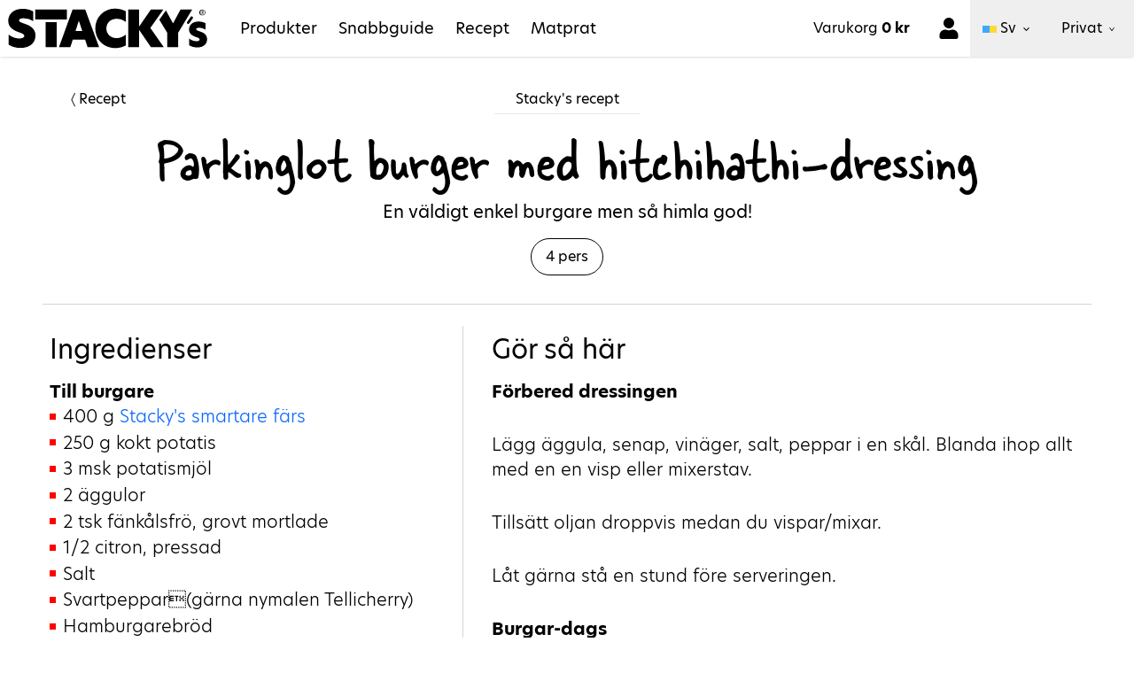

--- FILE ---
content_type: text/html; charset=utf-8
request_url: https://stackys.com/sv/recept/parkinglot-burger-med-hitchihathi-dressing
body_size: 6317
content:
<!DOCTYPE html>
<html lang='sv'>

<head>
  <link rel="preconnect" href="https://use.typekit.net" crossorigin>
  <link rel="preconnect" href="https://p.typekit.net" crossorigin>
  <link rel="preconnect" href="https://www.google.com">
  <link rel="preconnect" href="https://www.gstatic.com" crossorigin>
  <meta charset="UTF-8">
  <meta http-equiv="X-UA-Compatible" content="IE=edge">
  <meta name="viewport" content="width=device-width, initial-scale=1, shrink-to-fit=no">
  <title>Parkinglot burger med hitchihathi-dressing</title>
  <meta name="description" content="">
    <!-- Open Graph / Facebook -->
  <meta property="og:type" content="website">
  <meta property="og:url" content="https://stackys.com/sv/recept/parkinglot-burger-med-hitchihathi-dressing">
  <meta property="og:title" content="Parkinglot burger med hitchihathi-dressing">
  <meta property="og:description" content="">
  <meta property="og:image" content="https://images.prismic.io/staxfood/Zl8ADZm069VX1cPc_recipe-parking-lot-burger-02-web.jpg?auto&#x3D;format%2Ccompress&amp;rect&#x3D;0%2C408%2C2048%2C650&amp;w&#x3D;2048&amp;h&#x3D;650">

  <!-- Twitter -->
  <meta name="twitter:card" content="summary_large_image">
  <meta name="twitter:url" content="https://stackys.com/sv/recept/parkinglot-burger-med-hitchihathi-dressing">
  <meta name="twitter:title" content="Parkinglot burger med hitchihathi-dressing">
  <meta name="twitter:description" content="">
  <meta name="twitter:image" content="https://images.prismic.io/staxfood/Zl8ADZm069VX1cPc_recipe-parking-lot-burger-02-web.jpg?auto&#x3D;format%2Ccompress&amp;rect&#x3D;0%2C408%2C2048%2C650&amp;w&#x3D;2048&amp;h&#x3D;650">


  <link rel="icon" type="image/png" href="/favicon-96x96.png" sizes="96x96" />
  <link rel="icon" type="image/svg+xml" href="/favicon.svg" />
  <link rel="shortcut icon" href="/favicon.ico" />
  <link rel="apple-touch-icon" sizes="180x180" href="/apple-touch-icon.png" />
  <link rel="manifest" href="/site.webmanifest" />

  <link rel='stylesheet' href='/tailwind.css'>
  <link rel="stylesheet" href="https://use.typekit.net/kwz5bld.css" media="print" class='typekit-font' crossorigin>
  <link rel="stylesheet" href="https://use.typekit.net/rin0zah.css" media="print" class='typekit-font' crossorigin>

  <script>
    var links = document.getElementsByClassName('typekit-font')
    for (var i = 0; i < links.length; i++) {
      var link = links[i]
      if (link.sheet && link.sheet.cssRules) {
        link.media = 'all'
      } else {
        link.onload = function (e) {
          e.target.media = 'all'
        }
      }
    }
  </script>

  <script defer src='/js/index.js'></script>
  <script defer src="https://www.google.com/recaptcha/api.js"></script>

  <!-- Matomo -->
  <script>
    var _paq = window._paq = window._paq || [];
    /* tracker methods like "setCustomDimension" should be called before "trackPageView" */
    _paq.push(["setDocumentTitle", document.domain + "/" + document.title]);
    _paq.push(["setCookieDomain", "*.stackys.com"]);
    _paq.push(["setDomains", ["*.stackys.com"]]);
    _paq.push(["disableAlwaysUseSendBeacon"]);
    _paq.push(["setRequestMethod", "POST"]);
    _paq.push(["setDoNotTrack", true]);
    _paq.push(['trackPageView']);
    _paq.push(['enableLinkTracking']);
    (function() {
      var u="//analytics.johndoeinvest.com/";
      _paq.push(['setTrackerUrl', u+'data.php']);
      _paq.push(['setSiteId', '1']);
      var d=document, g=d.createElement('script'), s=d.getElementsByTagName('script')[0];
      g.async=true; g.src=u+'data.js'; s.parentNode.insertBefore(g,s);
    })();
  </script>
  <noscript><p><img referrerpolicy="no-referrer-when-downgrade" src="//analytics.johndoeinvest.com/data.php?idsite=1&amp;rec=1" style="border:0;" alt="" /></p></noscript>
  <!-- End Matomo Code -->

  <script defer type="text/javascript" src="https://adsby.bidtheatre.com/js/asx_track.min.js" id="bidtheather-script"></script>
  <noscript><img height="1" width="1" style="display:none"
  src="https://www.facebook.com/tr?id=185914916889125&ev=PageView&noscript=1"
  /></noscript>
  <script defer src="/js/defer.js"></script>
  <!-- End Facebook Pixel Code -->
  
    <script type="application/ld+json">
    {"@context":"https://schema.org/","@type":"Recipe","name":"Parkinglot burger med hitchihathi-dressing","description":"En väldigt enkel burgare men så himla god!","image":["https://images.prismic.io/staxfood/Zl8ADZm069VX1cPc_recipe-parking-lot-burger-02-web.jpg?auto=format%2Ccompress&rect=0%2C408%2C2048%2C650&w=2048&h=650&fit=crop&ar=1:1","https://images.prismic.io/staxfood/Zl8ADZm069VX1cPc_recipe-parking-lot-burger-02-web.jpg?auto=format%2Ccompress&rect=0%2C408%2C2048%2C650&w=2048&h=650&fit=crop&ar=4:3","https://images.prismic.io/staxfood/Zl8ADZm069VX1cPc_recipe-parking-lot-burger-02-web.jpg?auto=format%2Ccompress&rect=0%2C408%2C2048%2C650&w=2048&h=650&fit=crop&ar=16:9"],"datePublished":"2024-06-04T11:54:06+0000","dateModified":"2024-09-11T12:37:00+0000","recipeYield":4}
  </script>

</head>

<body class='tk-hero-new'>
  <nav class='print:hidden shadow top-0 sticky bg-white z-30 '>
    <div class='hidden lg:flex mx-auto max-w-screen-2xl items-center'>
      <a href='/sv'>
        <img src='/images/logo-stackys-text-black.svg' class='h-16 mr-4 p-2' title='Stacky&#x27;s' height="64">
      </a>
      <a class='group px-3 py-3 text-lg font-normal' href='/sv/produkter'>
        <span class='group-hover:border-b-4 border-red'>Produkter</span>
      </a>
      <a class='group px-3 py-3 text-lg font-normal' href='/sv/snabbguide'>
        <span class='group-hover:border-b-4 border-red'>Snabbguide</span>
      </a>
      <a class='group px-3 py-3 text-lg font-normal' href='/sv/recept'>
        <span class='group-hover:border-b-4 border-red'>Recept</span>
      </a>
      <a class='group px-3 py-3 text-lg font-normal' href='/sv/hemma-hos'>
        <span class='group-hover:border-b-4 border-red'>Matprat</span>
      </a>

        <div class='ml-auto menu-cart '>
            <div class="relative flex flex-col">
              <div class='bg-red fixed -top-4 w-12 h-12 z-30 shadow-lg cart-indicator inline-flex self-center opacity-0 pointer-events-none'></div>
              <a class='z-40 block p-5 pl-4 text-left border-transparent' href=/sv/kassa>Varukorg&nbsp;<span class='font-bold'>0 kr</span>
              </a>
            </div>
        </div>
        <a class='flex h-16 w-12 justify-center items-center' href='/sv/konto' title='Kontoinformation'>
          <svg class="h-6 w-6" xmlns="http://www.w3.org/2000/svg" viewBox="0 0 448 512" height="24" width="24">
            <title>Parkinglot burger med hitchihathi-dressing</title>
            <path fill="currentColor" d="M224 256c70.7 0 128-57.3 128-128S294.7 0 224 0 96 57.3 96 128s57.3 128 128 128zm89.6 32h-16.7c-22.2 10.2-46.9 16-72.9 16s-50.6-5.8-72.9-16h-16.7C60.2 288 0 348.2 0 422.4V464c0 26.5 21.5 48 48 48h352c26.5 0 48-21.5 48-48v-41.6c0-74.2-60.2-134.4-134.4-134.4z" />
          </svg>
        </a>
      <div class="">
        <div class='relative language-selector' data-prefix='desktop'>
          <button id="desktop-language-selector-button" class='language-selector-button p-3 py-5 w-22 text-left border-transparent hover:border-gray-200 active:bg-gray-100 border-l-2 border-r-2' aria-label="Select your language" aria-expanded="false"  aria-controls="desktop-language-selector-dropdown">
            <img aria-hidden="true" class='inline h-2' src='/images/lang-sv.svg' height="8" width="16">
            <span class='capitalize align-baseline'>sv</span>
            <svg aria-hidden='true' class='inline h-1.5 ml-1' xmlns="http://www.w3.org/2000/svg" width="6.408" height="4.408" viewBox="0 0 6.408 4.408" class=''>
            <g fill="none" stroke="currentColor" stroke-linecap="round"><path d="m.7.7 2.5 3M5.7.7l-2.5 3"/></g>
            </svg>
          </button>
          <div class="absolute max-w-full left-0 top-0 bg-white invisible language-selector-dropdown" aria-describedby="desktop-language-selector-description" id="desktop-language-selector-dropdown">
            <p class="sr-only" id="desktop-language-selector-description">Välj ditt språk</p>
        
            <ul id="desktop-language-selector-list" class='border-gray-200 border-b-2' role="listbox">
              <li>
                <a class='capitalize w-22 p-3 py-5 block border-l-2 border-r-2 hover:bg-gray-100 border-gray-200' lang="sv" hreflang="sv" href="" aria-selected="true" role="option">
                  <img aria-hidden="true" class='inline h-2' src='/images/lang-sv.svg' height="8" width="16">
                  <span class='capitalize align-baseline'>sv</span>
                  <svg aria-hidden='true' class='inline h-1.5 ml-1' xmlns="http://www.w3.org/2000/svg" width="6.408" height="4.408" viewBox="0 0 6.408 4.408" class=''>
                  <g fill="none" stroke="currentColor" stroke-linecap="round"><path d="m.7.7 2.5 3M5.7.7l-2.5 3"/></g>
                  </svg>
                </a>
              </li>
                  <li>
                    <a class='capitalize w-22 p-3 py-5 block border-l-2 border-r-2 hover:bg-gray-100 border-gray-200' lang="en" hreflang="en" href="/recipes/parkinglot-burger-med-hitchihathi-dressing" role="option">
                      <img aria-hidden="true" class='inline h-2' src='/images/lang-en.svg' height="8" width="16">
                      <span class='capitalize align-baseline'>en</span>
                    </a>
                  </li>
            </ul>
          </div>
        </div>
      </div>
      <div>
        <div class='relative b2b-selector' data-prefix='desktop'>
          <button id="desktop-b2b-selector-button" class='b2b-selector-button p-5 text-left border-transparent hover:border-gray-200 active:bg-gray-100 border-l-2 border-r-2' aria-label="Select your language" aria-expanded="false"  aria-controls="desktop-b2b-selector-dropdown">
            <span class='capitalize align-baseline'>Privat</span>
            <svg aria-hidden='true' class='inline h-1.5 ml-1' xmlns="http://www.w3.org/2000/svg" width="6.408" height="4.408" viewBox="0 0 6.408 4.408" class=''>
            <g fill="none" stroke="currentColor" stroke-linecap="round"><path d="m.7.7 2.5 3M5.7.7l-2.5 3"/></g>
            </svg>
          </button>
          <div class="absolute max-w-full left-0 top-0 bg-white invisible b2b-selector-dropdown" aria-describedby="desktop-b2b-selector-description" id="desktop-b2b-selector-dropdown">
            <p class="sr-only" id="desktop-b2b-selector-description">Välj shopping läge</p>
        
            <ul id="desktop-b2b-selector-list" class='border-gray-200 border-b-2' role="listbox">
              <li>
                <a class='capitalize p-5 block border-l-2 border-r-2 hover:bg-gray-100 border-gray-200' aria-selected="true" role="option" href='https://stackys.com/sv/recept/parkinglot-burger-med-hitchihathi-dressing'>
                  <span class='capitalize align-baseline'>Privat</span>
                  <svg aria-hidden='true' class='inline h-1.5 ml-1' xmlns="http://www.w3.org/2000/svg" width="6.408" height="4.408" viewBox="0 0 6.408 4.408" class=''>
                  <g fill="none" stroke="currentColor" stroke-linecap="round"><path d="m.7.7 2.5 3M5.7.7l-2.5 3"/></g>
                  </svg>
                </a>
              </li>
              <li>
                <a class='capitalize p-5 block border-l-2 border-r-2 hover:bg-gray-100 border-gray-200' role="option" href='https://pro.stackys.com/sv/recept/parkinglot-burger-med-hitchihathi-dressing'>
                  <span class='capitalize align-baseline'>Företag</span>
                </a>
              </li>
            </ul>
          </div>
        </div>
      </div>
    </div>
    <div class='flex lg:hidden mx-auto w-full items-center'>
      <a href='/sv'>
        <img src='/images/stacky-logotype-box-rgb.svg' class='h-16 w-16 mr-4' title='Stacky&#x27;s' height="64" width="64">
      </a>
        <div class='menu-cart ml-auto'>
          
            <div class="relative flex flex-col">
              <div class='bg-red fixed -top-4 w-12 h-12 z-30 shadow-lg cart-indicator inline-flex self-center opacity-0 pointer-events-none'></div>
              <a class='z-40 block p-5 pl-4 text-left border-transparent' href=/sv/kassa>Varukorg&nbsp;<span class='font-bold'>0 kr</span>
              </a>
            </div>
        </div>
        <a class='flex h-16 w-12 justify-center items-center' href='/sv/konto' title='Kontoinformation'>
          <svg class="h-6 w-6" xmlns="http://www.w3.org/2000/svg" viewBox="0 0 448 512" height="24" width="24">
            <title>Parkinglot burger med hitchihathi-dressing</title>
            <path fill="currentColor" d="M224 256c70.7 0 128-57.3 128-128S294.7 0 224 0 96 57.3 96 128s57.3 128 128 128zm89.6 32h-16.7c-22.2 10.2-46.9 16-72.9 16s-50.6-5.8-72.9-16h-16.7C60.2 288 0 348.2 0 422.4V464c0 26.5 21.5 48 48 48h352c26.5 0 48-21.5 48-48v-41.6c0-74.2-60.2-134.4-134.4-134.4z" />
          </svg>
        </a>
      <button id='mobile-menu-toggle' type="button"
        class="inline-flex items-center justify-center p-2 rounded-md "
        aria-controls="mobile-menu" aria-expanded="false">
        <span class="sr-only">Öppna huvudmenyn</span>
        <svg class="block h-10 w-10" xmlns="http://www.w3.org/2000/svg" fill="none" viewBox="0 0 24 24" height="40" width="40"
          stroke="currentColor" aria-hidden="true">
          <path stroke-linecap="round" stroke-linejoin="round" stroke-width="2" d="M4 6h16M4 12h16M4 18h16" />
        </svg>
      </button>
    </div>
    <div class='shadow w-full bg-white absolute lg:hidden hidden flex flex-col touch-none pt-3' id='mobile-menu'>
      <a class='group px-3 py-3 text-lg font-normal' href='/sv/produkter'>
        <span class='group-hover:border-b-4 border-red'>Produkter</span>
      </a>
      <a class='group px-3 py-3 text-lg font-normal' href='/sv/snabbguide'>
        <span class='group-hover:border-b-4 border-red'>Snabbguide</span>
      </a>
      <a class='group px-3 py-3 text-lg font-normal' href='/sv/recept'>
        <span class='group-hover:border-b-4 border-red'>Recept</span>
      </a>
      <a class='group px-3 py-3 text-lg font-normal' href='/sv/hemma-hos'>
        <span class='group-hover:border-b-4 border-red'>Matprat</span>
      </a>

      <div class='px-6 py-3 flex flex-row'>
        <div class='relative language-selector' data-prefix='mobile'>
          <button id="mobile-language-selector-button" class='language-selector-button p-3 py-5 w-22 text-left border-transparent hover:border-gray-200 active:bg-gray-100 border-l-2 border-r-2' aria-label="Select your language" aria-expanded="false"  aria-controls="mobile-language-selector-dropdown">
            <img aria-hidden="true" class='inline h-2' src='/images/lang-sv.svg' height="8" width="16">
            <span class='capitalize align-baseline'>sv</span>
            <svg aria-hidden='true' class='inline h-1.5 ml-1' xmlns="http://www.w3.org/2000/svg" width="6.408" height="4.408" viewBox="0 0 6.408 4.408" class=''>
            <g fill="none" stroke="currentColor" stroke-linecap="round"><path d="m.7.7 2.5 3M5.7.7l-2.5 3"/></g>
            </svg>
          </button>
          <div class="absolute max-w-full left-0 top-0 bg-white invisible language-selector-dropdown" aria-describedby="mobile-language-selector-description" id="mobile-language-selector-dropdown">
            <p class="sr-only" id="mobile-language-selector-description">Välj ditt språk</p>
        
            <ul id="mobile-language-selector-list" class='border-gray-200 border-b-2' role="listbox">
              <li>
                <a class='capitalize w-22 p-3 py-5 block border-l-2 border-r-2 hover:bg-gray-100 border-gray-200' lang="sv" hreflang="sv" href="" aria-selected="true" role="option">
                  <img aria-hidden="true" class='inline h-2' src='/images/lang-sv.svg' height="8" width="16">
                  <span class='capitalize align-baseline'>sv</span>
                  <svg aria-hidden='true' class='inline h-1.5 ml-1' xmlns="http://www.w3.org/2000/svg" width="6.408" height="4.408" viewBox="0 0 6.408 4.408" class=''>
                  <g fill="none" stroke="currentColor" stroke-linecap="round"><path d="m.7.7 2.5 3M5.7.7l-2.5 3"/></g>
                  </svg>
                </a>
              </li>
                  <li>
                    <a class='capitalize w-22 p-3 py-5 block border-l-2 border-r-2 hover:bg-gray-100 border-gray-200' lang="en" hreflang="en" href="/recipes/parkinglot-burger-med-hitchihathi-dressing" role="option">
                      <img aria-hidden="true" class='inline h-2' src='/images/lang-en.svg' height="8" width="16">
                      <span class='capitalize align-baseline'>en</span>
                    </a>
                  </li>
            </ul>
          </div>
        </div>
        <div class='relative b2b-selector' data-prefix='mobile'>
          <button id="mobile-b2b-selector-button" class='b2b-selector-button p-5 text-left border-transparent hover:border-gray-200 active:bg-gray-100 border-l-2 border-r-2' aria-label="Select your language" aria-expanded="false"  aria-controls="mobile-b2b-selector-dropdown">
            <span class='capitalize align-baseline'>Privat</span>
            <svg aria-hidden='true' class='inline h-1.5 ml-1' xmlns="http://www.w3.org/2000/svg" width="6.408" height="4.408" viewBox="0 0 6.408 4.408" class=''>
            <g fill="none" stroke="currentColor" stroke-linecap="round"><path d="m.7.7 2.5 3M5.7.7l-2.5 3"/></g>
            </svg>
          </button>
          <div class="absolute max-w-full left-0 top-0 bg-white invisible b2b-selector-dropdown" aria-describedby="mobile-b2b-selector-description" id="mobile-b2b-selector-dropdown">
            <p class="sr-only" id="mobile-b2b-selector-description">Välj shopping läge</p>
        
            <ul id="mobile-b2b-selector-list" class='border-gray-200 border-b-2' role="listbox">
              <li>
                <a class='capitalize p-5 block border-l-2 border-r-2 hover:bg-gray-100 border-gray-200' aria-selected="true" role="option" href='https://stackys.com/sv/recept/parkinglot-burger-med-hitchihathi-dressing'>
                  <span class='capitalize align-baseline'>Privat</span>
                  <svg aria-hidden='true' class='inline h-1.5 ml-1' xmlns="http://www.w3.org/2000/svg" width="6.408" height="4.408" viewBox="0 0 6.408 4.408" class=''>
                  <g fill="none" stroke="currentColor" stroke-linecap="round"><path d="m.7.7 2.5 3M5.7.7l-2.5 3"/></g>
                  </svg>
                </a>
              </li>
              <li>
                <a class='capitalize p-5 block border-l-2 border-r-2 hover:bg-gray-100 border-gray-200' role="option" href='https://pro.stackys.com/sv/recept/parkinglot-burger-med-hitchihathi-dressing'>
                  <span class='capitalize align-baseline'>Företag</span>
                </a>
              </li>
            </ul>
          </div>
        </div>
      </div>
    </div>
  </nav>

  

<div class="max-w-std mx-auto px-4 sm:px-12 pt-8 pb-12 relative">
  <a class="absolute top-3 sm:top-9 left-4 sm:left-20" href='/sv/recept'>
    &#9001; Recept
  </a>
  <div class="border-b borde-gray-300 py-1 px-6 mx-auto table">
    <p>Stacky&#x27;s recept</p>
  </div>

  <h1 class="tk-skippy-sharp text-5xl sm:text-7xl text-center mt-4">Parkinglot burger med hitchihathi-dressing</h1>
  <h2 class="text-base sm:text-xl text-center mt-2">En väldigt enkel burgare men så himla god!</h2>
  <div class="flex flex-row flex-wrap space-y-4 justify-center">
        <p class="border border-black text-black bg-white rounded-full text-sm md:text-base px-4 py-2 mt-4 whitespace-nowrap">4 pers</p>
 
  </div>
  <div class='block w-full h-px bg-gray-300 px-8 mt-8'></div>

  <div class="flex flex-col md:flex-row text-left min-h-32 mx-auto pt-6 pb-8">
    <div class="w-full md:w-2/5 py-2 text-xl px-8 md:pl-text-inset">
      <h3 class="text-2xl sm:text-3xl">Ingredienser</h3>
      <div class="text-base md:text-xl p-mt-4 font-light mb-4 md:mb-0">
        <p ><strong>Till burgare</strong></p><ul class="list-mark-red list-inside"><li>400 g <a target&#x3D;&quot;_self&quot; rel&#x3D;&quot;noopener&quot; class='text-blue-link hover:underline' href="https://stackys.com/sv/produkter/stackys-original-minced-fridge-200g">Stacky&#39;s smartare färs</a></li><li>250 g kokt potatis</li><li>3 msk potatismjöl</li><li>2 äggulor</li><li>2 tsk fänkålsfrö, grovt mortlade</li><li>1/2 citron, pressad</li><li>Salt</li><li>Svartpeppar(gärna nymalen Tellicherry)</li><li>Hamburgarebröd</li><li>Rödlök</li><li>Tomat</li><li>Sallad </li><li>En god dressing</li></ul><p ></p><p ><strong>Till dressing</strong></p><ul class="list-mark-red list-inside"><li>2 äggulor</li><li>2 tsk fransk senap</li><li>1 msk tomatpuré</li><li>1 msk vitvinsvinäger</li><li>1/4 tsk salt</li><li>1 krm svartpeppar</li><li>Ett par tre stänk Tabasco</li><li>2 dl olja</li></ul>
      </div>
      <div class='flex space-y-4 pb-6'>
      </div>
    </div>
    <div class='block w-full h-px md:h-auto md:w-px bg-gray-300 px-8 md:px-0'></div>
    <div class="flex-1 pt-8 md:pt-2 py-2 text-xl px-8 md:pr-text-inset">
      <h3 class="text-2xl sm:text-3xl">Gör så här</h3>
      <div class="text-base md:text-xl p-mt-8 font-light">
        <p ><strong>Förbered dressingen</strong></p><p >Lägg äggula, senap, vinäger, salt, peppar i en skål. Blanda ihop allt med en en visp eller mixerstav.</p><p >Tillsätt oljan droppvis medan du vispar/mixar.</p><p >Låt gärna stå en stund före serveringen.</p><p ></p><p ><strong>Burgar-dags</strong></p><p >Koka potatisen, låt svalna.</p><p >Lägg Stacky’s färs, fänkål, äggulor, potatis, potatismjöl i en matberedare.</p><p >Mixa smeten så att den precis går ihop, stoppa mixern och tillsätt citron, salt och peppar.</p><p >Kör mixern några sekunder, smaka av, tillsätt mer salt om peppar om det behövs.</p><p >Låt smeten stå i kyl ett par timmar, dela upp färssmeten på fyra delar som du med rena, i kallt vatten, blötade händer rullar till bollar och plattar ut till centimetertjocka burgare.</p><p >Häll ut lite naturell matolja på en tallrik och vänd burgarna i innan du lägger dem på grillen.</p><p >Tips, låt gallret blir riktigt varmt innan du lägger på burgarna, men stryp gärna värmen på grillen så att burgarna grillas på ganska låg värme (130–140 grader).</p><p >Har du ett lock till grillen, lägg på det efter att burgarna vänts och låt det hela puttra på tills en kärntemperatur på 98 grader har uppnåtts.</p><p >Grilla hamburgerbröden och dressa burgaren med skivad tomat, sallad, rödlök och dressing i både lock och botten.</p>
      </div>
    </div>
  </div>

  <img class="sm:w-auto -ml-4 max-w-[calc(100%+2rem)] sm:max-w-full sm:mx-auto max-h-[85vh] bg-gray-100 rounded-xl"
    loading="lazy"
    src="https://images.prismic.io/staxfood/Zl8ADZm069VX1cPc_recipe-parking-lot-burger-02-web.jpg?auto&#x3D;format%2Ccompress&amp;rect&#x3D;0%2C408%2C2048%2C650&amp;w&#x3D;2048&amp;h&#x3D;650&rect=null"
    srcset="https://images.prismic.io/staxfood/Zl8ADZm069VX1cPc_recipe-parking-lot-burger-02-web.jpg?auto&#x3D;format%2Ccompress&amp;rect&#x3D;null&amp;w&#x3D;320 320w,
https://images.prismic.io/staxfood/Zl8ADZm069VX1cPc_recipe-parking-lot-burger-02-web.jpg?auto&#x3D;format%2Ccompress&amp;rect&#x3D;null&amp;w&#x3D;371 371w,
https://images.prismic.io/staxfood/Zl8ADZm069VX1cPc_recipe-parking-lot-burger-02-web.jpg?auto&#x3D;format%2Ccompress&amp;rect&#x3D;null&amp;w&#x3D;431 431w,
https://images.prismic.io/staxfood/Zl8ADZm069VX1cPc_recipe-parking-lot-burger-02-web.jpg?auto&#x3D;format%2Ccompress&amp;rect&#x3D;null&amp;w&#x3D;499 499w,
https://images.prismic.io/staxfood/Zl8ADZm069VX1cPc_recipe-parking-lot-burger-02-web.jpg?auto&#x3D;format%2Ccompress&amp;rect&#x3D;null&amp;w&#x3D;579 579w,
https://images.prismic.io/staxfood/Zl8ADZm069VX1cPc_recipe-parking-lot-burger-02-web.jpg?auto&#x3D;format%2Ccompress&amp;rect&#x3D;null&amp;w&#x3D;672 672w,
https://images.prismic.io/staxfood/Zl8ADZm069VX1cPc_recipe-parking-lot-burger-02-web.jpg?auto&#x3D;format%2Ccompress&amp;rect&#x3D;null&amp;w&#x3D;780 780w,
https://images.prismic.io/staxfood/Zl8ADZm069VX1cPc_recipe-parking-lot-burger-02-web.jpg?auto&#x3D;format%2Ccompress&amp;rect&#x3D;null&amp;w&#x3D;904 904w,
https://images.prismic.io/staxfood/Zl8ADZm069VX1cPc_recipe-parking-lot-burger-02-web.jpg?auto&#x3D;format%2Ccompress&amp;rect&#x3D;null&amp;w&#x3D;1049 1049w,
https://images.prismic.io/staxfood/Zl8ADZm069VX1cPc_recipe-parking-lot-burger-02-web.jpg?auto&#x3D;format%2Ccompress&amp;rect&#x3D;null&amp;w&#x3D;1217 1217w,
https://images.prismic.io/staxfood/Zl8ADZm069VX1cPc_recipe-parking-lot-burger-02-web.jpg?auto&#x3D;format%2Ccompress&amp;rect&#x3D;null&amp;w&#x3D;1412 1412w,
https://images.prismic.io/staxfood/Zl8ADZm069VX1cPc_recipe-parking-lot-burger-02-web.jpg?auto&#x3D;format%2Ccompress&amp;rect&#x3D;null&amp;w&#x3D;1638 1638w,
https://images.prismic.io/staxfood/Zl8ADZm069VX1cPc_recipe-parking-lot-burger-02-web.jpg?auto&#x3D;format%2Ccompress&amp;rect&#x3D;null&amp;w&#x3D;1900 1900w,
https://images.prismic.io/staxfood/Zl8ADZm069VX1cPc_recipe-parking-lot-burger-02-web.jpg?auto&#x3D;format%2Ccompress&amp;rect&#x3D;null&amp;w&#x3D;2048 2048w"
    sizes="100vw"
    width="2048" height="650" >

    <a class="mx-auto mt-8 table" href='/sv/recept'>
      &#9001; Tillbaka
    </a>
</div>





  <footer class='print:hidden bg-red text-white '>
    <div class='mx-auto flex flex-col lg:flex-row container space-y-8 lg:space-y-0 py-16 px-8'>
      <div class='font-light text-lg lg:w-1/4'>
        <p class='font-bold text-2xl'>Stacky's<sup class='font-normal'>&reg;</sup></p>
        <p>Stacky&#x27;s är ett varumärke som marknadsförs av</p>
        <p>Smartare&nbsp;Mat&nbsp;i&nbsp;Sverige&nbsp;AB&nbsp;</p>

        <a class='block mt-6' href='mailto:info@stackys.com'>info@stackys.com</a>

        <a class='block mt-6' href='https://www.instagram.com/stackysofficial'>
          <img loading="lazy" src='/images/icnIG.svg' class='inline-block h-7 w-7 mr-2' alt='Instagram logotyp' height="28" width="28">
          <span class='align-middle'>@stackysofficial</span>
        </a>
        <a class='block mt-4' href='https://www.facebook.com/StackysOfficial'>
          <img loading="lazy" src='/images/icnFB.svg' class='inline h-7 w-7 mr-2' alt='Facebook logotyp' height="28" width="28">
          <span class='align-middle'>StackysOfficial</span>
        </a>
      </div>

      <div class='lg:ml-16'>
        <ul class='list-disc list-inside space-y-1.5'>
          <li><a href='/sv'>Stacky&#x27;s</a></li>
          <li><a href='/sv/produkter'>Produkter</a></li>
          
          <li><a href='/sv/snabbguide'>Snabbguide</a></li>
          <li><a href='/sv/recept'>Recept</a></li>
          
          <li><a href='/sv/hemma-hos'>Matprat</a></li>
          <li><a href='/sv/nyheter'>Nyheter</a></li>
          
          
          <li><a href='/sv/om-oss'>Om oss</a></li>
          <li><a href='/sv/regler-och-villkor'>Regler och villkor</a></li>
          <li><a href='/sv/integritetspolicy'>Integritetspolicy</a></li>        </ul>
      </div>

      <div class='lg:ml-auto lg:w-5/12 text-black text-xl'>
        <form id='contact-form' class='flex flex-col space-y-5 w-full' action='/api/communication-email/footer' method="post">
          <input name='lang' type='hidden' value='sv'>
          <input name='email' type='email' class='rounded-lg px-6 py-3' placeholder="Din e-postadress">
          <textarea name='message' type='text' class='rounded-lg px-6 py-3 h-32'
            placeholder="Meddelande"></textarea>
          <button type='submit' 
            class='g-recaptcha bg-yellow rounded-lg px-6 py-3 font-bold'
            data-sitekey="6Lcmw5giAAAAAIiQy_pSlvmnrKZpiIvzH0BGu72v" 
            data-callback='onContactFormSubmit'
            data-action='submit_contact_form'
          >Skicka meddelande</button>
        </form>
        <p class="text-dark-select text-xs mt-1">
          This site is protected by reCAPTCHA and the Google
          <a class='text-blue-link' href="https://policies.google.com/privacy">Privacy Policy</a> and
          <a class='text-blue-link' href="https://policies.google.com/terms">Terms of Service</a> apply.
        </p>

        <p id='footer-message-failed' class='text-white hidden text-sm mt-1'>Kunde inte skicka meddelandet</p>
        <p id='footer-message-sent' class='text-white hidden text-sm mt-1'>Meddelandet skickat</p>
      </div>
    </div>
  </footer>

  <div id='login-modal' class='z-50 hidden cursor-default fixed w-full h-full top-0 left-0 flex items-center justify-center px-4'>
    <div class="modal-overlay absolute w-full h-full bg-gray-900 opacity-50"></div>
    <div class="modal-container bg-white w-full max-w-prose mx-auto rounded shadow-lg z-50 overflow-y-auto">

        <!-- Add margin if you want to see some of the overlay behind the modal-->
        <div class="modal-content py-4 text-left px-6">
          <!--Title-->
          <div class="flex justify-between items-center pb-3">
            <p class="text-2xl font-bold">Logga in</p>
            <button class="modal-close z-50">
              <svg class="fill-current text-black" xmlns="http://www.w3.org/2000/svg" width="18" height="18" viewBox="0 0 18 18">
                <path d="M14.53 4.53l-1.06-1.06L9 7.94 4.53 3.47 3.47 4.53 7.94 9l-4.47 4.47 1.06 1.06L9 10.06l4.47 4.47 1.06-1.06L10.06 9z"></path>
              </svg>
            </button>
          </div>

          <form class='login-form flex flex-col' action='/api/store/login' method="post">
            <input name='username' type='text' placeholder='E-post' class='rounded-xl border-dark border-2 py-2 px-4 placeholder-dark font-medium'>
            <input name='password' type='password' placeholder='Lösenord' class='rounded-xl border-dark border-2 py-2 px-4 placeholder-dark font-medium mt-2'>
            <button type='submit' class='rounded-lg blue-button py-2 px-2 mt-2 sm:w-2/3 font-medium'>Logga in</button>
            <p class='login-error text-red hidden'>Felaktig e-post eller lösenord</p>
            <a href="/sv/glomt-losenord" class="mt-8 underline font-bold text-sm">Jag har glömt mitt login!</a>
          </form>
        </div>
      </div>
  </div>
</body>
</html>


--- FILE ---
content_type: text/html; charset=utf-8
request_url: https://www.google.com/recaptcha/api2/anchor?ar=1&k=6Lcmw5giAAAAAIiQy_pSlvmnrKZpiIvzH0BGu72v&co=aHR0cHM6Ly9zdGFja3lzLmNvbTo0NDM.&hl=en&v=N67nZn4AqZkNcbeMu4prBgzg&size=invisible&sa=submit_contact_form&anchor-ms=20000&execute-ms=30000&cb=c14mbny108g0
body_size: 49014
content:
<!DOCTYPE HTML><html dir="ltr" lang="en"><head><meta http-equiv="Content-Type" content="text/html; charset=UTF-8">
<meta http-equiv="X-UA-Compatible" content="IE=edge">
<title>reCAPTCHA</title>
<style type="text/css">
/* cyrillic-ext */
@font-face {
  font-family: 'Roboto';
  font-style: normal;
  font-weight: 400;
  font-stretch: 100%;
  src: url(//fonts.gstatic.com/s/roboto/v48/KFO7CnqEu92Fr1ME7kSn66aGLdTylUAMa3GUBHMdazTgWw.woff2) format('woff2');
  unicode-range: U+0460-052F, U+1C80-1C8A, U+20B4, U+2DE0-2DFF, U+A640-A69F, U+FE2E-FE2F;
}
/* cyrillic */
@font-face {
  font-family: 'Roboto';
  font-style: normal;
  font-weight: 400;
  font-stretch: 100%;
  src: url(//fonts.gstatic.com/s/roboto/v48/KFO7CnqEu92Fr1ME7kSn66aGLdTylUAMa3iUBHMdazTgWw.woff2) format('woff2');
  unicode-range: U+0301, U+0400-045F, U+0490-0491, U+04B0-04B1, U+2116;
}
/* greek-ext */
@font-face {
  font-family: 'Roboto';
  font-style: normal;
  font-weight: 400;
  font-stretch: 100%;
  src: url(//fonts.gstatic.com/s/roboto/v48/KFO7CnqEu92Fr1ME7kSn66aGLdTylUAMa3CUBHMdazTgWw.woff2) format('woff2');
  unicode-range: U+1F00-1FFF;
}
/* greek */
@font-face {
  font-family: 'Roboto';
  font-style: normal;
  font-weight: 400;
  font-stretch: 100%;
  src: url(//fonts.gstatic.com/s/roboto/v48/KFO7CnqEu92Fr1ME7kSn66aGLdTylUAMa3-UBHMdazTgWw.woff2) format('woff2');
  unicode-range: U+0370-0377, U+037A-037F, U+0384-038A, U+038C, U+038E-03A1, U+03A3-03FF;
}
/* math */
@font-face {
  font-family: 'Roboto';
  font-style: normal;
  font-weight: 400;
  font-stretch: 100%;
  src: url(//fonts.gstatic.com/s/roboto/v48/KFO7CnqEu92Fr1ME7kSn66aGLdTylUAMawCUBHMdazTgWw.woff2) format('woff2');
  unicode-range: U+0302-0303, U+0305, U+0307-0308, U+0310, U+0312, U+0315, U+031A, U+0326-0327, U+032C, U+032F-0330, U+0332-0333, U+0338, U+033A, U+0346, U+034D, U+0391-03A1, U+03A3-03A9, U+03B1-03C9, U+03D1, U+03D5-03D6, U+03F0-03F1, U+03F4-03F5, U+2016-2017, U+2034-2038, U+203C, U+2040, U+2043, U+2047, U+2050, U+2057, U+205F, U+2070-2071, U+2074-208E, U+2090-209C, U+20D0-20DC, U+20E1, U+20E5-20EF, U+2100-2112, U+2114-2115, U+2117-2121, U+2123-214F, U+2190, U+2192, U+2194-21AE, U+21B0-21E5, U+21F1-21F2, U+21F4-2211, U+2213-2214, U+2216-22FF, U+2308-230B, U+2310, U+2319, U+231C-2321, U+2336-237A, U+237C, U+2395, U+239B-23B7, U+23D0, U+23DC-23E1, U+2474-2475, U+25AF, U+25B3, U+25B7, U+25BD, U+25C1, U+25CA, U+25CC, U+25FB, U+266D-266F, U+27C0-27FF, U+2900-2AFF, U+2B0E-2B11, U+2B30-2B4C, U+2BFE, U+3030, U+FF5B, U+FF5D, U+1D400-1D7FF, U+1EE00-1EEFF;
}
/* symbols */
@font-face {
  font-family: 'Roboto';
  font-style: normal;
  font-weight: 400;
  font-stretch: 100%;
  src: url(//fonts.gstatic.com/s/roboto/v48/KFO7CnqEu92Fr1ME7kSn66aGLdTylUAMaxKUBHMdazTgWw.woff2) format('woff2');
  unicode-range: U+0001-000C, U+000E-001F, U+007F-009F, U+20DD-20E0, U+20E2-20E4, U+2150-218F, U+2190, U+2192, U+2194-2199, U+21AF, U+21E6-21F0, U+21F3, U+2218-2219, U+2299, U+22C4-22C6, U+2300-243F, U+2440-244A, U+2460-24FF, U+25A0-27BF, U+2800-28FF, U+2921-2922, U+2981, U+29BF, U+29EB, U+2B00-2BFF, U+4DC0-4DFF, U+FFF9-FFFB, U+10140-1018E, U+10190-1019C, U+101A0, U+101D0-101FD, U+102E0-102FB, U+10E60-10E7E, U+1D2C0-1D2D3, U+1D2E0-1D37F, U+1F000-1F0FF, U+1F100-1F1AD, U+1F1E6-1F1FF, U+1F30D-1F30F, U+1F315, U+1F31C, U+1F31E, U+1F320-1F32C, U+1F336, U+1F378, U+1F37D, U+1F382, U+1F393-1F39F, U+1F3A7-1F3A8, U+1F3AC-1F3AF, U+1F3C2, U+1F3C4-1F3C6, U+1F3CA-1F3CE, U+1F3D4-1F3E0, U+1F3ED, U+1F3F1-1F3F3, U+1F3F5-1F3F7, U+1F408, U+1F415, U+1F41F, U+1F426, U+1F43F, U+1F441-1F442, U+1F444, U+1F446-1F449, U+1F44C-1F44E, U+1F453, U+1F46A, U+1F47D, U+1F4A3, U+1F4B0, U+1F4B3, U+1F4B9, U+1F4BB, U+1F4BF, U+1F4C8-1F4CB, U+1F4D6, U+1F4DA, U+1F4DF, U+1F4E3-1F4E6, U+1F4EA-1F4ED, U+1F4F7, U+1F4F9-1F4FB, U+1F4FD-1F4FE, U+1F503, U+1F507-1F50B, U+1F50D, U+1F512-1F513, U+1F53E-1F54A, U+1F54F-1F5FA, U+1F610, U+1F650-1F67F, U+1F687, U+1F68D, U+1F691, U+1F694, U+1F698, U+1F6AD, U+1F6B2, U+1F6B9-1F6BA, U+1F6BC, U+1F6C6-1F6CF, U+1F6D3-1F6D7, U+1F6E0-1F6EA, U+1F6F0-1F6F3, U+1F6F7-1F6FC, U+1F700-1F7FF, U+1F800-1F80B, U+1F810-1F847, U+1F850-1F859, U+1F860-1F887, U+1F890-1F8AD, U+1F8B0-1F8BB, U+1F8C0-1F8C1, U+1F900-1F90B, U+1F93B, U+1F946, U+1F984, U+1F996, U+1F9E9, U+1FA00-1FA6F, U+1FA70-1FA7C, U+1FA80-1FA89, U+1FA8F-1FAC6, U+1FACE-1FADC, U+1FADF-1FAE9, U+1FAF0-1FAF8, U+1FB00-1FBFF;
}
/* vietnamese */
@font-face {
  font-family: 'Roboto';
  font-style: normal;
  font-weight: 400;
  font-stretch: 100%;
  src: url(//fonts.gstatic.com/s/roboto/v48/KFO7CnqEu92Fr1ME7kSn66aGLdTylUAMa3OUBHMdazTgWw.woff2) format('woff2');
  unicode-range: U+0102-0103, U+0110-0111, U+0128-0129, U+0168-0169, U+01A0-01A1, U+01AF-01B0, U+0300-0301, U+0303-0304, U+0308-0309, U+0323, U+0329, U+1EA0-1EF9, U+20AB;
}
/* latin-ext */
@font-face {
  font-family: 'Roboto';
  font-style: normal;
  font-weight: 400;
  font-stretch: 100%;
  src: url(//fonts.gstatic.com/s/roboto/v48/KFO7CnqEu92Fr1ME7kSn66aGLdTylUAMa3KUBHMdazTgWw.woff2) format('woff2');
  unicode-range: U+0100-02BA, U+02BD-02C5, U+02C7-02CC, U+02CE-02D7, U+02DD-02FF, U+0304, U+0308, U+0329, U+1D00-1DBF, U+1E00-1E9F, U+1EF2-1EFF, U+2020, U+20A0-20AB, U+20AD-20C0, U+2113, U+2C60-2C7F, U+A720-A7FF;
}
/* latin */
@font-face {
  font-family: 'Roboto';
  font-style: normal;
  font-weight: 400;
  font-stretch: 100%;
  src: url(//fonts.gstatic.com/s/roboto/v48/KFO7CnqEu92Fr1ME7kSn66aGLdTylUAMa3yUBHMdazQ.woff2) format('woff2');
  unicode-range: U+0000-00FF, U+0131, U+0152-0153, U+02BB-02BC, U+02C6, U+02DA, U+02DC, U+0304, U+0308, U+0329, U+2000-206F, U+20AC, U+2122, U+2191, U+2193, U+2212, U+2215, U+FEFF, U+FFFD;
}
/* cyrillic-ext */
@font-face {
  font-family: 'Roboto';
  font-style: normal;
  font-weight: 500;
  font-stretch: 100%;
  src: url(//fonts.gstatic.com/s/roboto/v48/KFO7CnqEu92Fr1ME7kSn66aGLdTylUAMa3GUBHMdazTgWw.woff2) format('woff2');
  unicode-range: U+0460-052F, U+1C80-1C8A, U+20B4, U+2DE0-2DFF, U+A640-A69F, U+FE2E-FE2F;
}
/* cyrillic */
@font-face {
  font-family: 'Roboto';
  font-style: normal;
  font-weight: 500;
  font-stretch: 100%;
  src: url(//fonts.gstatic.com/s/roboto/v48/KFO7CnqEu92Fr1ME7kSn66aGLdTylUAMa3iUBHMdazTgWw.woff2) format('woff2');
  unicode-range: U+0301, U+0400-045F, U+0490-0491, U+04B0-04B1, U+2116;
}
/* greek-ext */
@font-face {
  font-family: 'Roboto';
  font-style: normal;
  font-weight: 500;
  font-stretch: 100%;
  src: url(//fonts.gstatic.com/s/roboto/v48/KFO7CnqEu92Fr1ME7kSn66aGLdTylUAMa3CUBHMdazTgWw.woff2) format('woff2');
  unicode-range: U+1F00-1FFF;
}
/* greek */
@font-face {
  font-family: 'Roboto';
  font-style: normal;
  font-weight: 500;
  font-stretch: 100%;
  src: url(//fonts.gstatic.com/s/roboto/v48/KFO7CnqEu92Fr1ME7kSn66aGLdTylUAMa3-UBHMdazTgWw.woff2) format('woff2');
  unicode-range: U+0370-0377, U+037A-037F, U+0384-038A, U+038C, U+038E-03A1, U+03A3-03FF;
}
/* math */
@font-face {
  font-family: 'Roboto';
  font-style: normal;
  font-weight: 500;
  font-stretch: 100%;
  src: url(//fonts.gstatic.com/s/roboto/v48/KFO7CnqEu92Fr1ME7kSn66aGLdTylUAMawCUBHMdazTgWw.woff2) format('woff2');
  unicode-range: U+0302-0303, U+0305, U+0307-0308, U+0310, U+0312, U+0315, U+031A, U+0326-0327, U+032C, U+032F-0330, U+0332-0333, U+0338, U+033A, U+0346, U+034D, U+0391-03A1, U+03A3-03A9, U+03B1-03C9, U+03D1, U+03D5-03D6, U+03F0-03F1, U+03F4-03F5, U+2016-2017, U+2034-2038, U+203C, U+2040, U+2043, U+2047, U+2050, U+2057, U+205F, U+2070-2071, U+2074-208E, U+2090-209C, U+20D0-20DC, U+20E1, U+20E5-20EF, U+2100-2112, U+2114-2115, U+2117-2121, U+2123-214F, U+2190, U+2192, U+2194-21AE, U+21B0-21E5, U+21F1-21F2, U+21F4-2211, U+2213-2214, U+2216-22FF, U+2308-230B, U+2310, U+2319, U+231C-2321, U+2336-237A, U+237C, U+2395, U+239B-23B7, U+23D0, U+23DC-23E1, U+2474-2475, U+25AF, U+25B3, U+25B7, U+25BD, U+25C1, U+25CA, U+25CC, U+25FB, U+266D-266F, U+27C0-27FF, U+2900-2AFF, U+2B0E-2B11, U+2B30-2B4C, U+2BFE, U+3030, U+FF5B, U+FF5D, U+1D400-1D7FF, U+1EE00-1EEFF;
}
/* symbols */
@font-face {
  font-family: 'Roboto';
  font-style: normal;
  font-weight: 500;
  font-stretch: 100%;
  src: url(//fonts.gstatic.com/s/roboto/v48/KFO7CnqEu92Fr1ME7kSn66aGLdTylUAMaxKUBHMdazTgWw.woff2) format('woff2');
  unicode-range: U+0001-000C, U+000E-001F, U+007F-009F, U+20DD-20E0, U+20E2-20E4, U+2150-218F, U+2190, U+2192, U+2194-2199, U+21AF, U+21E6-21F0, U+21F3, U+2218-2219, U+2299, U+22C4-22C6, U+2300-243F, U+2440-244A, U+2460-24FF, U+25A0-27BF, U+2800-28FF, U+2921-2922, U+2981, U+29BF, U+29EB, U+2B00-2BFF, U+4DC0-4DFF, U+FFF9-FFFB, U+10140-1018E, U+10190-1019C, U+101A0, U+101D0-101FD, U+102E0-102FB, U+10E60-10E7E, U+1D2C0-1D2D3, U+1D2E0-1D37F, U+1F000-1F0FF, U+1F100-1F1AD, U+1F1E6-1F1FF, U+1F30D-1F30F, U+1F315, U+1F31C, U+1F31E, U+1F320-1F32C, U+1F336, U+1F378, U+1F37D, U+1F382, U+1F393-1F39F, U+1F3A7-1F3A8, U+1F3AC-1F3AF, U+1F3C2, U+1F3C4-1F3C6, U+1F3CA-1F3CE, U+1F3D4-1F3E0, U+1F3ED, U+1F3F1-1F3F3, U+1F3F5-1F3F7, U+1F408, U+1F415, U+1F41F, U+1F426, U+1F43F, U+1F441-1F442, U+1F444, U+1F446-1F449, U+1F44C-1F44E, U+1F453, U+1F46A, U+1F47D, U+1F4A3, U+1F4B0, U+1F4B3, U+1F4B9, U+1F4BB, U+1F4BF, U+1F4C8-1F4CB, U+1F4D6, U+1F4DA, U+1F4DF, U+1F4E3-1F4E6, U+1F4EA-1F4ED, U+1F4F7, U+1F4F9-1F4FB, U+1F4FD-1F4FE, U+1F503, U+1F507-1F50B, U+1F50D, U+1F512-1F513, U+1F53E-1F54A, U+1F54F-1F5FA, U+1F610, U+1F650-1F67F, U+1F687, U+1F68D, U+1F691, U+1F694, U+1F698, U+1F6AD, U+1F6B2, U+1F6B9-1F6BA, U+1F6BC, U+1F6C6-1F6CF, U+1F6D3-1F6D7, U+1F6E0-1F6EA, U+1F6F0-1F6F3, U+1F6F7-1F6FC, U+1F700-1F7FF, U+1F800-1F80B, U+1F810-1F847, U+1F850-1F859, U+1F860-1F887, U+1F890-1F8AD, U+1F8B0-1F8BB, U+1F8C0-1F8C1, U+1F900-1F90B, U+1F93B, U+1F946, U+1F984, U+1F996, U+1F9E9, U+1FA00-1FA6F, U+1FA70-1FA7C, U+1FA80-1FA89, U+1FA8F-1FAC6, U+1FACE-1FADC, U+1FADF-1FAE9, U+1FAF0-1FAF8, U+1FB00-1FBFF;
}
/* vietnamese */
@font-face {
  font-family: 'Roboto';
  font-style: normal;
  font-weight: 500;
  font-stretch: 100%;
  src: url(//fonts.gstatic.com/s/roboto/v48/KFO7CnqEu92Fr1ME7kSn66aGLdTylUAMa3OUBHMdazTgWw.woff2) format('woff2');
  unicode-range: U+0102-0103, U+0110-0111, U+0128-0129, U+0168-0169, U+01A0-01A1, U+01AF-01B0, U+0300-0301, U+0303-0304, U+0308-0309, U+0323, U+0329, U+1EA0-1EF9, U+20AB;
}
/* latin-ext */
@font-face {
  font-family: 'Roboto';
  font-style: normal;
  font-weight: 500;
  font-stretch: 100%;
  src: url(//fonts.gstatic.com/s/roboto/v48/KFO7CnqEu92Fr1ME7kSn66aGLdTylUAMa3KUBHMdazTgWw.woff2) format('woff2');
  unicode-range: U+0100-02BA, U+02BD-02C5, U+02C7-02CC, U+02CE-02D7, U+02DD-02FF, U+0304, U+0308, U+0329, U+1D00-1DBF, U+1E00-1E9F, U+1EF2-1EFF, U+2020, U+20A0-20AB, U+20AD-20C0, U+2113, U+2C60-2C7F, U+A720-A7FF;
}
/* latin */
@font-face {
  font-family: 'Roboto';
  font-style: normal;
  font-weight: 500;
  font-stretch: 100%;
  src: url(//fonts.gstatic.com/s/roboto/v48/KFO7CnqEu92Fr1ME7kSn66aGLdTylUAMa3yUBHMdazQ.woff2) format('woff2');
  unicode-range: U+0000-00FF, U+0131, U+0152-0153, U+02BB-02BC, U+02C6, U+02DA, U+02DC, U+0304, U+0308, U+0329, U+2000-206F, U+20AC, U+2122, U+2191, U+2193, U+2212, U+2215, U+FEFF, U+FFFD;
}
/* cyrillic-ext */
@font-face {
  font-family: 'Roboto';
  font-style: normal;
  font-weight: 900;
  font-stretch: 100%;
  src: url(//fonts.gstatic.com/s/roboto/v48/KFO7CnqEu92Fr1ME7kSn66aGLdTylUAMa3GUBHMdazTgWw.woff2) format('woff2');
  unicode-range: U+0460-052F, U+1C80-1C8A, U+20B4, U+2DE0-2DFF, U+A640-A69F, U+FE2E-FE2F;
}
/* cyrillic */
@font-face {
  font-family: 'Roboto';
  font-style: normal;
  font-weight: 900;
  font-stretch: 100%;
  src: url(//fonts.gstatic.com/s/roboto/v48/KFO7CnqEu92Fr1ME7kSn66aGLdTylUAMa3iUBHMdazTgWw.woff2) format('woff2');
  unicode-range: U+0301, U+0400-045F, U+0490-0491, U+04B0-04B1, U+2116;
}
/* greek-ext */
@font-face {
  font-family: 'Roboto';
  font-style: normal;
  font-weight: 900;
  font-stretch: 100%;
  src: url(//fonts.gstatic.com/s/roboto/v48/KFO7CnqEu92Fr1ME7kSn66aGLdTylUAMa3CUBHMdazTgWw.woff2) format('woff2');
  unicode-range: U+1F00-1FFF;
}
/* greek */
@font-face {
  font-family: 'Roboto';
  font-style: normal;
  font-weight: 900;
  font-stretch: 100%;
  src: url(//fonts.gstatic.com/s/roboto/v48/KFO7CnqEu92Fr1ME7kSn66aGLdTylUAMa3-UBHMdazTgWw.woff2) format('woff2');
  unicode-range: U+0370-0377, U+037A-037F, U+0384-038A, U+038C, U+038E-03A1, U+03A3-03FF;
}
/* math */
@font-face {
  font-family: 'Roboto';
  font-style: normal;
  font-weight: 900;
  font-stretch: 100%;
  src: url(//fonts.gstatic.com/s/roboto/v48/KFO7CnqEu92Fr1ME7kSn66aGLdTylUAMawCUBHMdazTgWw.woff2) format('woff2');
  unicode-range: U+0302-0303, U+0305, U+0307-0308, U+0310, U+0312, U+0315, U+031A, U+0326-0327, U+032C, U+032F-0330, U+0332-0333, U+0338, U+033A, U+0346, U+034D, U+0391-03A1, U+03A3-03A9, U+03B1-03C9, U+03D1, U+03D5-03D6, U+03F0-03F1, U+03F4-03F5, U+2016-2017, U+2034-2038, U+203C, U+2040, U+2043, U+2047, U+2050, U+2057, U+205F, U+2070-2071, U+2074-208E, U+2090-209C, U+20D0-20DC, U+20E1, U+20E5-20EF, U+2100-2112, U+2114-2115, U+2117-2121, U+2123-214F, U+2190, U+2192, U+2194-21AE, U+21B0-21E5, U+21F1-21F2, U+21F4-2211, U+2213-2214, U+2216-22FF, U+2308-230B, U+2310, U+2319, U+231C-2321, U+2336-237A, U+237C, U+2395, U+239B-23B7, U+23D0, U+23DC-23E1, U+2474-2475, U+25AF, U+25B3, U+25B7, U+25BD, U+25C1, U+25CA, U+25CC, U+25FB, U+266D-266F, U+27C0-27FF, U+2900-2AFF, U+2B0E-2B11, U+2B30-2B4C, U+2BFE, U+3030, U+FF5B, U+FF5D, U+1D400-1D7FF, U+1EE00-1EEFF;
}
/* symbols */
@font-face {
  font-family: 'Roboto';
  font-style: normal;
  font-weight: 900;
  font-stretch: 100%;
  src: url(//fonts.gstatic.com/s/roboto/v48/KFO7CnqEu92Fr1ME7kSn66aGLdTylUAMaxKUBHMdazTgWw.woff2) format('woff2');
  unicode-range: U+0001-000C, U+000E-001F, U+007F-009F, U+20DD-20E0, U+20E2-20E4, U+2150-218F, U+2190, U+2192, U+2194-2199, U+21AF, U+21E6-21F0, U+21F3, U+2218-2219, U+2299, U+22C4-22C6, U+2300-243F, U+2440-244A, U+2460-24FF, U+25A0-27BF, U+2800-28FF, U+2921-2922, U+2981, U+29BF, U+29EB, U+2B00-2BFF, U+4DC0-4DFF, U+FFF9-FFFB, U+10140-1018E, U+10190-1019C, U+101A0, U+101D0-101FD, U+102E0-102FB, U+10E60-10E7E, U+1D2C0-1D2D3, U+1D2E0-1D37F, U+1F000-1F0FF, U+1F100-1F1AD, U+1F1E6-1F1FF, U+1F30D-1F30F, U+1F315, U+1F31C, U+1F31E, U+1F320-1F32C, U+1F336, U+1F378, U+1F37D, U+1F382, U+1F393-1F39F, U+1F3A7-1F3A8, U+1F3AC-1F3AF, U+1F3C2, U+1F3C4-1F3C6, U+1F3CA-1F3CE, U+1F3D4-1F3E0, U+1F3ED, U+1F3F1-1F3F3, U+1F3F5-1F3F7, U+1F408, U+1F415, U+1F41F, U+1F426, U+1F43F, U+1F441-1F442, U+1F444, U+1F446-1F449, U+1F44C-1F44E, U+1F453, U+1F46A, U+1F47D, U+1F4A3, U+1F4B0, U+1F4B3, U+1F4B9, U+1F4BB, U+1F4BF, U+1F4C8-1F4CB, U+1F4D6, U+1F4DA, U+1F4DF, U+1F4E3-1F4E6, U+1F4EA-1F4ED, U+1F4F7, U+1F4F9-1F4FB, U+1F4FD-1F4FE, U+1F503, U+1F507-1F50B, U+1F50D, U+1F512-1F513, U+1F53E-1F54A, U+1F54F-1F5FA, U+1F610, U+1F650-1F67F, U+1F687, U+1F68D, U+1F691, U+1F694, U+1F698, U+1F6AD, U+1F6B2, U+1F6B9-1F6BA, U+1F6BC, U+1F6C6-1F6CF, U+1F6D3-1F6D7, U+1F6E0-1F6EA, U+1F6F0-1F6F3, U+1F6F7-1F6FC, U+1F700-1F7FF, U+1F800-1F80B, U+1F810-1F847, U+1F850-1F859, U+1F860-1F887, U+1F890-1F8AD, U+1F8B0-1F8BB, U+1F8C0-1F8C1, U+1F900-1F90B, U+1F93B, U+1F946, U+1F984, U+1F996, U+1F9E9, U+1FA00-1FA6F, U+1FA70-1FA7C, U+1FA80-1FA89, U+1FA8F-1FAC6, U+1FACE-1FADC, U+1FADF-1FAE9, U+1FAF0-1FAF8, U+1FB00-1FBFF;
}
/* vietnamese */
@font-face {
  font-family: 'Roboto';
  font-style: normal;
  font-weight: 900;
  font-stretch: 100%;
  src: url(//fonts.gstatic.com/s/roboto/v48/KFO7CnqEu92Fr1ME7kSn66aGLdTylUAMa3OUBHMdazTgWw.woff2) format('woff2');
  unicode-range: U+0102-0103, U+0110-0111, U+0128-0129, U+0168-0169, U+01A0-01A1, U+01AF-01B0, U+0300-0301, U+0303-0304, U+0308-0309, U+0323, U+0329, U+1EA0-1EF9, U+20AB;
}
/* latin-ext */
@font-face {
  font-family: 'Roboto';
  font-style: normal;
  font-weight: 900;
  font-stretch: 100%;
  src: url(//fonts.gstatic.com/s/roboto/v48/KFO7CnqEu92Fr1ME7kSn66aGLdTylUAMa3KUBHMdazTgWw.woff2) format('woff2');
  unicode-range: U+0100-02BA, U+02BD-02C5, U+02C7-02CC, U+02CE-02D7, U+02DD-02FF, U+0304, U+0308, U+0329, U+1D00-1DBF, U+1E00-1E9F, U+1EF2-1EFF, U+2020, U+20A0-20AB, U+20AD-20C0, U+2113, U+2C60-2C7F, U+A720-A7FF;
}
/* latin */
@font-face {
  font-family: 'Roboto';
  font-style: normal;
  font-weight: 900;
  font-stretch: 100%;
  src: url(//fonts.gstatic.com/s/roboto/v48/KFO7CnqEu92Fr1ME7kSn66aGLdTylUAMa3yUBHMdazQ.woff2) format('woff2');
  unicode-range: U+0000-00FF, U+0131, U+0152-0153, U+02BB-02BC, U+02C6, U+02DA, U+02DC, U+0304, U+0308, U+0329, U+2000-206F, U+20AC, U+2122, U+2191, U+2193, U+2212, U+2215, U+FEFF, U+FFFD;
}

</style>
<link rel="stylesheet" type="text/css" href="https://www.gstatic.com/recaptcha/releases/N67nZn4AqZkNcbeMu4prBgzg/styles__ltr.css">
<script nonce="kG2u5iUhl_MLIxDtEAPERQ" type="text/javascript">window['__recaptcha_api'] = 'https://www.google.com/recaptcha/api2/';</script>
<script type="text/javascript" src="https://www.gstatic.com/recaptcha/releases/N67nZn4AqZkNcbeMu4prBgzg/recaptcha__en.js" nonce="kG2u5iUhl_MLIxDtEAPERQ">
      
    </script></head>
<body><div id="rc-anchor-alert" class="rc-anchor-alert"></div>
<input type="hidden" id="recaptcha-token" value="[base64]">
<script type="text/javascript" nonce="kG2u5iUhl_MLIxDtEAPERQ">
      recaptcha.anchor.Main.init("[\x22ainput\x22,[\x22bgdata\x22,\x22\x22,\[base64]/[base64]/[base64]/[base64]/[base64]/UltsKytdPUU6KEU8MjA0OD9SW2wrK109RT4+NnwxOTI6KChFJjY0NTEyKT09NTUyOTYmJk0rMTxjLmxlbmd0aCYmKGMuY2hhckNvZGVBdChNKzEpJjY0NTEyKT09NTYzMjA/[base64]/[base64]/[base64]/[base64]/[base64]/[base64]/[base64]\x22,\[base64]\\u003d\\u003d\x22,\x22w6nChsKAI07DpRJrVhPCpADDosK5wrXCujHCoMKfw6fCgUXCkDLDilEzT8OMLn0wLFPDki9QW24Mwr/[base64]/DrTZpNcK4KC7CmQXDvsOEw7DCoxocTVTChGDDmMO5BsKXw4jDoirCm2TChghbw4DCq8K8c1bCmzMKcw3DiMOqfMK1Bk3DmSHDmsK8XcKwFsOrw4LDrlUgw6bDtsK5Likkw5DDnwzDpmVzwoNXwqLDn0VuMw/CjCjCkiEkNHLDth/[base64]/wrDDqMONO3Bvwq7DqXrChxjDt3vDvF10wpMGw70tw60hKiR2FXR4PsO+OMO3wpkGw6bCl0xjDBE/[base64]/CiRR7w7ofw7bCsMKoCMKldMKZwp1oDGxTwoHDrsK7w6TCkMK+wqECEEBCJsOpCMOzwrFtNQpbwolcw7nDkcOiw5dtwpjDhlI9wprChRpIw4LDh8OXXV3DvMOxwp1LwqXDvjzDk2nDlsKZw5Zowp3ClmLDqsOyw4wBZ8OOTlLDkcKVw5lCIsKcI8K+wq1Ew7R/[base64]/esKMQAF9ccKBW8KCwrw9w4gVwqXClMKPw6zCul0Ww7rCsHlNbMOWwogWA8KGP2gQbMOjw7bDssOHw5XCkX3CmMKdwqfDt3LDtHvDljPDqcKWGU3DiBLCnyPDoTVZwp9Owp9mw6/DnhUJwobClF9pw5nDkDjCrVPCtDTDtMK4w4Idw5vDgMKiPCnCiG/DsRdgDFDDm8Ozwp3ClsOFM8Klw50owp7Dqh4nw7PCq1FlTsKww4XCmMKYEsKywowQwqnDtMOZasKwwp/ChTvCtsO/MVxAIzZfw6vCgyDCocOuwpVnw4XCp8KBwrPClcKnw6MTCBg5wpwOwrRbFiQhZcKUAX3CsTIGdcOzwqgzw6p9wrjClS3CmMKHE2nDtMKMwrhLw4UkLMOnwo/Ch1RLBcKqwpRNTVPCigArwpzDkzPCk8KnIcOXGcKCKMOOw7Q3w5nCusO3A8OLwo7CscO6cXsowpN8wqPDncKCasO0wqc7wr/DsMKmwoAIdHTCucKMe8OSFMOVa2R9w4p0bFMwwrfDmcKHwqlmQsKVEcOfL8OvwpzDgW7CmxZzw4fDqMOQw5vDqTjDhHlew6kCQTvCsAt/G8Obw4ZZw43DocK8WAskPsOCIMOWwrTDs8OjwpTCicONARjDssO3R8KHw7TDuDLCnMKPDhdnwrsyw6/[base64]/w7JvWcObdSbDlsK6PgXDisOqbUDCnx3Du8KfCcK5Q3waw47ChHwOwqsGwqMOw5bChg7Cg8OtH8O6w7QBTA0RKcOqZMKqPXLCrX9Lw6sRY2YywqvCnMKsW3bCnkbCucK2AW/[base64]/BcOQwoHDnsOyw5vDjFMcL8OVwqzDmzAZDsO+w5oBNWjCtlt8Wh1pw6zDrMOow5TDh2TDn3BLLsKuAw40w5/DvQZUwq/[base64]/DoVvCnjVcT8KIasOlbSDCnH3DlcOEw5TCs8Ohw6cCOV3CiztZwppkTSwIAMK4Z0F3O1DCkzRXXE5da2FjQ2sbMQ7DlwMKQsKPw7NUw6zCssOyAMOkwqU8w6hlQiLCkMOdwoJzGA/CnR1pwobDt8KCDMOLwoJQCsKNwo/Dj8Otw6fCgQjClcKEw6BxXhfDjsK3dsKeCcKMYQ4ZBB1cJgLCpcKCwrXCpR7DtsKewrZjQ8OAwrRGFsOrT8OGMcKhL1rDpyjDisKcC2PDqMKGMmpgeMKMJktFZsOQPRrDo8KRw6sKw5bCrsKXwrMrwr4MwoHDo2XDoU3ChMKhEsKIJR/DkcKSIwHClMKcKMOnw5YxwqA7XWlGw6J9Ki7CucKQw6zDh0xBwq94bMKzGsOULcOFwrtIEQlywqDCkMKIJMOjw4/Cs8O+PFZcUMOTw7/CqcOMwqzCuMKiIhvDlcOHw7rDsFTDp3DCnQAfaXrDj8O2wqUvO8KTwqZ2MsOXRMOiw6EXYG/CiyrCmkfCjUrCiMOEGSPCjRkLw73DgWnCu8OHAC0ew6jCocO1w7ksw69uKn5eWiJbdMK6w4pGw4s2w7XDmC9uw4sUw7VlwoAUwozCl8KnKMOCGkJnIcKtwoR/N8OHwrDDtcKpw7NnAsKcw5lzHlx3d8OCWVzCjsKVwp1xw4Z4w6bDuMO1JsKkcx/[base64]/Dl2Asw5oFGFjCuEJuOMOvw4tqw4LCnMOTWsOGPT7DpVVcwo/CqMKJTwdZw5/CrlIMw4fDjRzCtMKywqYoesKqwoJEacOUAC/DlzJIwqduw7owwqHClT/DlcK9P3bDljfDgCLDvSjChHB/[base64]/w5jCvj16worCicOsP8OYw4/Dt8OZw7QcezM/[base64]/DnQ3DnRTCp8Ovw63CvxjCscKSHMOVwrDCuko3A8Kvwqphc8OKbzFpSMK5w7oywrdDw6PDjSU9wpjDhW8baWMGAcKhGRgVFl/DmEdcSAgIOi81fzXDgjnDhy/CgS7CmMKVGTfDoCvDj2Nhw5bCgjQiwr5sw7HDlH3CsGFPeRDCoDFVw5fDpnjDs8KFblrCvjdewqp8ahvCtMKYwq1jwp/[base64]/DqMOEOcKoI2wtbmDCrcOnw6XCrhdSCgJELsOBJREwwr/DhWHDmcOjwoLCrcOJwqfDpgfCjR5Tw57Ci0jDl0MVw6TCjsK3RMKWw5jDn8Kyw4ANwqhfw5LClXR+w4hbw7lKesKQw6DDksOiK8OswpPCjQ/CpMKGwpTCmsK3RXXCt8Kfw5waw4cZw5wnw55Aw4jDr1LDhMKXw4zDncKQwp7Dn8OCw4tqwqfDixDDnXAbwrDCsS/[base64]/Cnh7ClX4Ywr/CicKSwpkNw74Qw5rCq8K7w6YQTcK5LsOcA8Klw5fDiSMbfGwqw4XChTMKwrLCs8Ogw4ZOLsOZwo5Uw4PChsKrwpkIwoIxLx53NsKIwq1jwrtmZHXDqsKdHzUVw5k5UkDCusOXw7J0IsKJwq/[base64]/DqXBZUsO8wpkPwrYGF8OMa8Orc0c9w5DDgxlWFAEWX8O9w78kf8KKwonDolwgw77CscO/w4ptw4VgwpHCjMKMwprCicKbEEfDk8KvwqZGwpBywq53wo8jYsKwacOKw6YZw5QAGlzCmm3CkMKkSsOzTx5bwq4KZcOcYVrCvW8+bMONN8O3acKkScONw6/DscOuw4LCiMKDAsOdbMO6w5HCgUU8wrjCgTDDk8K1a2nCv1ULGsOVdsOowoPCrwA2RsKDdsKGwqReYsOGeiZxQzzCgSozwrjDmsO9w6w9wo9CClJhWzTDnGTCpcKLw4d/BVpFwrfDjSvDg2ZIUA0gU8O/wpRJCzIuBsODwrTCnMOZVcO5w6VRNn4qFsOYw5AtBMKfw7bDncOTH8O0LQ5hw7jDmGrClcOAfSDDscOcUkRyw6zDtVXCvk/Di3ZKwq5TwoI5w4lLwrvCpyLCnj7DjRJ5w4Ehw7ogw5fDgMKzwozCk8OwOH3CssO2AxwCw7JJwrROwqBww7ErGn1Fw4/[base64]/Cj8KKwqcMwogzUcO8UcK2wpDDscK5Ah3DhcOrfMOZZgUiTsOxUSpaM8OWwrNSw77CgCXDiAbDngJsA2IAcMK8wo/DrcKlUmTDu8KrNMO0FsO8wrvDqBczdyV7wpLDmcOxwrNCw4zDsl7CrxTDplkAw6rCn3DDgTzCp18dw60yJHBCwozDqS/Cr8ODw4PCvWrDpsO5D8K9Q8Kew6U6U1kNw6Zpwr4cSgnDu27CqGjDkzPCqT3CocK7MsOdw5QqwpvDm0HDl8KMwoJwwojDk8OkMmMMJMKbLsKMwrNbwrQpw7QTG3LCnDPDuMOJQALCn8OiSVFXw5xtcMOqwrMTw7c4Y0I2wpvDqRzDp2DDn8OXLMKHIF/DmzRBZ8KKw6fCksOPwrPCmzlOGBzDq0zDiMOjwpXDrDXCrCHCoMKxQB7DjFLDkULDtQPDigTDhMKIwrAUTsK3ZlXCnnR3JBvChMKHw6kqw6owb8OYwrB2woDCm8Onw4ojwpTDjsKCw7LClGzDhQkOwqvDlGnCnRoEV3xdcVYjwqtsZcOcwrdww65Hwq/DtjHDhVpmIgVLw7/CgsKIISgAwqrCo8K1w47Ci8OELy7Cm8KzRgnCgg/DgGDDmMOLw5nCkA1fwp49YhN1PsOCeDbDvV4FBjfDkcKTwo7DoMOifCXDisO8w6AyY8K9w7nDp8O4w4nCgcKzMMOew4hSw4s5wr3CkcOswpDDpcKLwrHDvcKRwpvCk2dFChLCo8O9asKNFGJHwo1mwr/[base64]/ClBrCjx1EwrPCrMK0w6HCminDpQLDmsOSN8KdG2pka8KXwo/DvcOPwpw7w6zDpsO4XsOpw7pxwqQ6UzzDrcKBw5UxXQtlwoV6FSPCtSzChjrCgTF2w4QTdsKJwo/DpjJmwpJtEVDDpD3DncKHIks5w5gFU8KJwqENWsObw6QMHF/CkUrDoThbwr/DuMK8w6U+woR7FzbCr8OWwoDDiVBrwqDCn3zDmcKxAiRUwoJfPMOrw7xyFsKSM8KqQ8O8wprCicK6wpUsHsKWw7kLMQLDkQQ0IDHDnSlTIcKrTsOuHg0Xw5RFwqXDj8ORScOVwo3DicOGfsOUccK2csKjwq/[base64]/w4RXGsKWw5draMO5RDnCnWTDoEPCogfCpg/Cpz15WMKga8Kiw69YPwwYDcOnwr3Ct3JoAcOow7Q3G8KrN8OzwqgBwoUkwpIqw4/DglrChcOSdsKUN8O3AQHDssKAwpJoKG3DtUtiw71qw43Dt38Gw6Q6fFIET2zClCIzCcKUNsKQw5J1V8Otw7XDg8OkwogOYDjCjMKZw7zDq8KbYcK/PVdoH20AwpZaw5xrw6khwqrCoATDv8Kzw5Vyw6NfDMOQNl/DrjdJwpfCncO8wpXDkCTCtnMlWsKxU8K5P8OeQcKfJHfCqBUhPzI8WVzDkBl2wqrClMOmZcKUw7YCSsOWLMKrL8KATFpGHzplFRbCs2Q3wrwqw4DDrl0pLcKHw7/CpsOXB8Kbwo8TO0xUMcOlw4zDh0nDkBbDl8OgSUUSwr0bw4IxVMK5dS/Cu8ODw7DChAjCnE59w4zDqUbDlD/CgBFKwpfDk8O3wqlCw5UsfcOYFE/DqMKZGsOfw47DsjUPw5zDk8KbLmo+RsOSZ0MTbcKeOUnDpsOOw6jCtk4TLjYhwpnCs8Ohw4kzw6/[base64]/BGvDnxdXP0Jjw5sAwqAKYsOIEghZKcKWVVLDg3ABY8O+w5MIw7/[base64]/[base64]/CimnDj3FqS8KDw6d7wqt9HH7DlMOZVVnCvkIPVcKTJCTDlGPCtXrDkjpwPcKOBsO1w6nDpMKQw4DDocO0WMKuw4fCqWnDgUzDsi1cwpxpw5FgwpVGLMKlw4nClMOlXcKpwp3Cmw/Dk8KQXMOuwrzCh8OPw7XCqsKUwrlUwr0Mw7V3WSbCui/DmXgtbMKTFsKoe8K5w6nDti9Ow5VdRzrCjioBw6Y4LF/DnMKbwqrDo8KdwrTDtw1aw6rDoMOLW8O+w69lwrcoCcOnwot5KsKxwqrDn3bCq8KIw7nCoAcXPsKxwoQTJ3LDnMOOUR3DucKOQ2FvLD/Dj1DDrxZmw6JYRMKPCcKcw4nCn8K/XHvDkMO3w5DCm8KGw5Itw49Hf8OIwo/CnsK4wpvDgHDCgMKrHS5NU0vDoMOrwpAyJwEIwr/[base64]/CrsKoEwIVBxLCjMOBworDlcOubkZxbcObHcKWwoUNwrxCZlHCsMKwwqIiwoHCvV/[base64]/CoxPDpcKew5JvLArCmwcwwrYDfsOawqFbw6hZHxHDrsObLcKswqtrQGgHwpfCpsKUEzTCj8Kgw5zCnVXDpcOkIlQ/wohlw6E0V8OMwpJ7S2LCjQNnw4oMRMOcVXDCuxvCiC3CixxiIsKyEMKrQMOqYMOwdsOfw4MhDFlSah/Ci8OwVjTDncK4w7vDlg7Cj8OGw51kAC3CvXTDv396wpMAdsKgHsKowplaCGkycMOTw71QMsK1eTPDoDrCoDV5FS0QbsK7wqtQYMKwwoNlwp5Hw5zCmHhZwoFpWDHDk8ONfcOMDibDgQxXLEzDqGHCpMK+V8KTE2QNbVvDn8OgwqXDgwrCtR87wo/[base64]/Cs8KeDcKgwojCk8ONwo8GwqFTD8OtEsKCIcOtwqDCm8Khw53Dr1XCqR7Dq8OxUMKWw5vChMKiDcOJwowlHTzCvDPDrjRUwrvCmk17wrPDjMOId8OaV8Opaz7DtzHDjcK/HMO4w5JTw7bCi8OIwo7Cr0trP8OIJgHCmS/CngPCj0jDiHljwo8nBMKpw7DDgMOvwpd2ZBTCnG1jHWDDp8OYJ8KCVD1sw68qZMK5V8O3wqvDjcOHVz7Ck8K4wpHDrndEwrPCpsKdTsOGbsOqJhLCksKuY8OheSUDw4Usw63DiMKlIMOHIMKZwoHCu3vDm1EKw7DDrRnDsX5VwpTCv1Avw7lNbWE2w5A6w4hVKHrDnU/[base64]/DoBbDkFYaEUsnRkTDp8K+w5cZX0M7w7vDkcKawrLDvmTCicKgVW0jw6nDn283OcK8wpjDk8O+WMKjL8O4woDDoHFfEnTDiADCs8OSwrnCinrCksOTAg3CkcKBw4gdWHnCs0TDqAbDshXCoi4yw5bDk3lASzcCFcOrSAU6XiXCkMKuQnkXcMOCFsO/wpYYw4NnbcKoPlkPwq/CjMKPMCnDtcKSJ8Krw5xRwqEYLz4IwqrCs0jDmUBrwqtbwqwbdcKtwp13QBHCssKhJkxrw5DDmsK/[base64]/[base64]/CqilmwrAxw5BOwpnCmQZYKRMpR8KNwoPDhifCusKewpbCiS/Cq13DoG40worDoAhwwobDlxAnbMOFJVcIHMKwXMKCIh/Ds8OTPsO+wo3CkMKyHA0JwoRgYwtew7hbw6jCp8Okw4fDqgTDsMKtw48NHMKBb13CosKUaz0hw6XCrVjChMOqBMKpcQZ6EzrCo8Oiw4/DmWvCvz/[base64]/ClcK2Mm7Dl2LCojzCmsK/wqFyNcOGZsO6wrp/HBPCiknCpH0rwrV2Fz7CvsK3w4bDswsiKzkHwoRHwrtewq08IDnDllvDu1dFwoNWw4c/w6dRw5fCt3XDvcKLwofDvMO2bTo2wozDmgLDhMOXwo7CjDnCvWkRVn5Gw7bDsxDDkhdYM8O6csOyw6wHAsOKw5PCksK1FcOsFX5HHwEEe8KkbsKmwq9haUTCs8Oww70RCiQPw60sSQXCq2PDj2lhw4rDmMODSCXClwI1dsOHBsO7w6zDuQohw4Nhw5PCrxpOSsOUwp/CnsOzwr/[base64]/CnMO9LQrCn8OVwoJLwprCi0kMXA/CpFvDt8KrwqvCk8K6EsKWw59jG8Okw47CicOuADvDlVHClUJyworDgS7CqcKvCBlFPU3CpcOCRMKgUj7CgCLCiMOhwppPwovCoAjDnkpww6zDrE3Cuy7ChMOvAMKRwpLDtlkLOk3DhHYDIcOyZ8KOd1QuD03CpVc6SEjDkCF/[base64]/w6HDrkAmMVIyU8ORSsKJwojDpcOrwrwRwrHDoBTDpsKzwrclw5M0w44zQyrDk200wpfCimLCmMKQb8K4w5hkwr/CocKMOsOxYsK4wodTekzCngd9PMOpYcOaHMKXwrUOMGXCjsOtT8KVw7/[base64]/w7XCqX3CkGZiOgNVCU5baMKuH0Nww4zDsMKlBiIfJsOPLC4ZwrDDjcOdwp9vw7HCvXTCrQ3Cs8KxMFvDjWwHGlNDBHlswoMGw77CviPCnsOgwrLCqnNRwr/ChmMxw7fCtA0ZIw7CmDnDvcOnw5Vow5zDtMONw6DDosKJw49URSY5H8KPN1Buw4jCusOqasOKIMOzGsK1w4/CkyI8L8OKacO0wo1Ew73DmnTDjzXDvcK8w6PCoHAaEcORCmJSKQTDjcO1wqEPw4vCtsKsIAfDsCU1AcO6w4BYw5xswqBOwp3Dn8K7MnfCu8Kmw6nClWPCssO6d8OGwq9Gw4DDik3CsMKLGsKTblVnMMOBwoLDomQVZMK3a8OSwrxGbMOcHzw9GsOxJsObw6/DnBRDK2YFw7bDg8KNYFzCtMKowqfDtRrDo0PDjgnClgU1wprCvsK5w5nDtxlON21dwrhAfMKrwpYRwqnDpRbDoBLDrXxseAbChMKFw6TDv8KyVAvDvF7DiGPDgQzCg8KrTMKIC8OqwoRiE8Kdw4JUb8K2wo4fWMOvw6pIU3d3XD/[base64]/aEnDj1lxLcO0VkBAwpDCtcKTb8K2ZVNiw5lKEn/CqcOFTzjDuRERwpfDucKMwrd4wobDo8OEWsOhSQTDh0/CucOiw47CmXc0woPDkMO+wqnDjQcmwrN2wqMoUcKcNMKuwpvDuFhIw5Aqwo7DqiwgwrfDncKSXy3DocOVfsOxLjAvCwzCuipiw6zDn8OhS8OWwrnCqsOjCRlYw5ZDwrsQLsO6PsOxRDQDLcO+UH8Tw6INF8K5w6fCklZIUcKAfcOsFcKUw69Cwr87wo/DjsO8w5bCvTIyR2jDr8K8w4Uow7BwGyXCjjDDocOIKgnDgMKew5XChsKAw77DiTIcWi07w61DwrzDusKIwqcuHMOiwqDDjlx1wq3Cs3nCrT/Dj8KHw5QpwroBTnFQwo5FHsKPwrAHTV7CoDXCiGp6w49iw41LFE/[base64]/ClifCskhUClB4w6VswpLCvUh7wphtw7V/RwHCqMOTWMOvw4rCjwoOVhpEPTLDjMO0w5bDo8K0w6RSYsOVSEFiw4nDlDUvwprDpMK5MAbDgsKYwrQAPm3Cozt/w5YowovDh08eS8ORQnJowrAoPMKfwokkwrxdH8O8K8OswqpTSQzDuXPDqsOWMcOZGMOXEMKtw5XCl8O3w4Q/w53Dq2E1w7TDtDnCnERpw5c/AcKUHiHCrsO8wrDDqsO1ecKtesKSU2UQw7VrwoIOUMO8w7nDqjbDqgxabcKLJMK+w7XCk8KqwoHDu8O7wrfCkMKpTMOmBBETdMK2AHnDqcOzwqoWXTJPKXXDp8Otw4/DgjJew5ZQw6kKPgHCjsOow5nChMK6wol6G8KpwoPDg3PDpsKNGWoFwpjCtyggRMO1w4YYwqJgV8KpOFtGHhdXw5Rnw5jDvw5Pwo3CssObEDzDnsO/w5XCo8OFwqbCocOow5YzwqQCw7HDjH0CwpvDmVkMw6fDtsKgwrI+w77CjhADwpDCvknCocKnwqAmw4kAVsOVAndjwpjDpz7CmnvDvXnDhVXCqcKvAF9Ewosbw43CnRvClsKtw7APwpJrAMOMwpDDlsOFwpDCoDkIwqjDkcO+Oiwwwq/ClCxwRERrw5jCu0A/T3PCsQjCumnCj8OAwpnDkGfDg1bDvMK+KnV+wrrDi8KRwqTDuMO3D8OCwqkZT3rDgSMZw5vDqRUUCMKhEsKjCwXCu8OPe8O1CcKdwqh6w7rCh0/ChMKtX8KTWcOFwoc0N8Olw6BEwrjDjsOFczF4csKhw7JLdcKLTU/DhcOWwrdKU8O5w4LCiR7CrQwjwoMkw7hxL8ObQcK0albChlZ/KsKkwpfDocKBwrLDj8KFw4PDhyjCjXvCjMKSwrfCnsOFw5vDhjPDvcK1F8KaTljDi8O0worDqsOFwqjCo8O9wrMQMcKjwrlkRjUrwq8PwpQzF8KCwq3DukbClcKVw63CjcOIOWxVwqszwqTCtsKhwo0VE8KyO2/Dt8Olwp7DtcOGwqrCpwLDhBrCkMKHw4jCrsOhwqIZw69qOMOVwr8twqBVW8O1wpU8esKOw69pa8KYwqtOw4BMw6/ClQjDmkTCvS/CncOiNsOew6FWwrLDr8OULMOFGBwPC8KRfSNsVcOKCMKUYMOeGMOwwrnDt0XDtsKVw5TCrQzDuxl3KSXClHRJw6xiw4cpwprCrgHDrzHDk8KXC8K2wo9Owr/[base64]/Cnkxrw77CosKHUcOYKVlfw7U1JMKVw7bCksOpwpHCpsORRl4lKyxYBkQYwrbCqUJCZMOUwpUCwoJpB8KFFMKjGMOWw73DqsKeC8KowoDCl8Kqwr0yw5k6wrdqYcKtSAVBwoDClsOgw7HCl8Oqwq/Dn1XDvizDmsKUw6JNwpTDlcKNbMKnwoZ7dsO8w7vCpQYAK8KKwp8Bw4spwpjDu8KlwoFgKMKgVsKhw5vDmT3CkmrDlH8jTiYnH0vCmsKPBsOVBGUTFU7DhB0lDz4Hw4Y3Z1/DqyoWAyfCqS8rwqZxwplmOcOjScOvwqDDksOcRsK5w6UdFSsdeMOOwrLDscOuwoZQw7o7w4jDtsKwGMOXwp4fEsKWwoMPw6/CosKGw5JYG8KrKsO+JcK/w7d3w49Fw6Jzw6vCjzI1w6nCrsKiw6gfC8OOKGXCj8K+VHDDiH3CjsO7wqDDl3YfwrPDhcOFE8OBYcOewpcNRn4mw4HDnMOuwrsqaEjDrMOXwpLCmn4Uw7/DqcKgXVLDscKGOR/[base64]/VljDlsKUwrTCvcOxw67CicOxw43CtRHDh1ppwpzDosK8MSB0VXvDpRBwwqjCnsKjwqPDlivCuMOxw6w2w5PCrsKLw7tVPMOqwrrCuXjDujTDiR5UbwvCszIZWRAKwocxbcOeUgA9XgDCi8Oyw6N/wrhCwonDrVvDkVzDrMOkwonClcOtw5MLFsOvCcOrAWQkC8Kow7bDqCJQGAnCj8KiYHfCkcKhwpd0w4bCiB3CrlzCnFDDiFHCl8OXFMKlfcOxTMO7AMKySHwdw69UwotgeMKzEMOqWzEnwpPCq8Kdw7/[base64]/CtcKow6vChMOhKWXCq8KDwprDg8KVCyXDiycPwrB6PcK7w6bDvyVGw6YgQMOtQXg4bERgwq3DvB50PcOWUsKCOkwlVXhpG8OFwqrCoMOvccKUBQBxDV3DsiYwUADCrsKRwq3DvELDqlnDnMONwqbChT/DhhDCisKdCMK4EMKhwp/CtcOGZMKKeMO4w77CnzHCq0PCnR0Uw6/CiMOyAQdBworDpA9rw4cSwrNsw6NUKncXwotVw5llfXlVM2PCn3LCgcOqWDlNwoccQC/[base64]/DlDjCtmcFCMOGExXDpMOiwrbCm0sRwofChSh5PcKLBAYlQnrChsK3wqRkbTbDnsOUwrXCgMKpw54swpDDucOxwpHDnTnDhsOBw7TDmxbDhMK1w7PDk8OVHEvDjcKzF8OiwqAuWcO0IMOuC8KCFRoPwpUTc8OwNkTDnWzChV/CvcOpIDHCv1rDr8Oqwq7DhQHCocOHwrBUGVY4wrRRw64BwqjCtcKlScKlCsKxIR/ClcKnUcO+Yx5MwpfDnMK2wrnCpMK7wpHDhcK3w6k7wo/[base64]/O07CpcOkw61iUwVuV8OCwpUVfsKrLMKNwp5yw4JQZCbCm0tYwoXDtcK8MWA6w4U4wqwoEMK+w6bCpEbDh8ObYcOVwqjCqAVacwbDkcOGwq/CoSvDv3Q6w5tpBWHCjMOjwpI/[base64]/CpcOuQcOXDUXDocO5DcKdwpzCsidpw5PCrH/CmTXCl8OWw4nDkcODwrlow6ccGy8mw5I4IRk6wqHDnMOnb8KwworCgcONw7EiGMOrMhB4wrwUL8Kkwrgmw61qVcKCw4Rjw5YZwqDCtcOPPyPDuWjDh8Oyw4DDj2g5JsONw7nCqCkISS/DskMow4QdIsOgw6FzfGDDusKhThkFw7l0ZcO9wpLDi8KxL8OvS8Kiw5PDpsK4Rit4wq04eMKJQsOmwobDrXXCucOCw5DCmiMyV8KfegLCu10kw6F5LWpQwrTCv0wZw7/CosO0w6YadsKHwovDuMKQCcONwoXDt8OZw6zCpDLCuFZQRGzDisKaF1lcwo/DuMOTwpNCw6TDmMOswobCk0RgT2Y0wocDw4XDnwUYwpU1w5kbwqvCksO8GMObLsOZwpfDqcKDwqbChSFqw4jDlMKOXyBSJsKcOBHDkwzCoR7CrsKdVsK/w7nDgsKiXUrCh8KRw7c/EcKIw5bCj1LCpMOwaG7DhXfDjxjDpHfCjMOYw4hgwrXDvx7CnQQ+wo49woULEcKZI8Olw75Zwo5LwpvCrX7DomlPw4XDuhbCmk3CjjoBwp3CrcOmw79bTl3DvhPDvsOtw54mw7bDgsKSwoDDhFXCoMOQwojDo8Ofw7AKKhjCrDXDhAIeVGTDo0cCw703w4/CmFLCqkTDt8KSwqzCoz4IwoTCo8KswrcfX8K3wp1mPwrDvB4lecK/[base64]/DnVMeZsK+w6HCjsKTwrnDiSNSA0LCmMO+TSh1JcK+BQbDi3XCtMOAb2rCnQMfJ3nDpjTCj8OCwqHDk8OYDGvCkDsPwpHDtT8Qwo3CnsK6wopJwpHDowl0ZRbDosOWwrV1HMOvwpbDg1rDicOXRQrCiUpywr/CisKAwr8rwroCP8KDKW5QTMKuwqAJQsOhbcOkwoLCi8Ovw7fDoD9DIcOLQcKIXxXCj1dUwqErwooFTMOTwpnCnUDChlxsbMOpScO+w78ZLjUXODh3SsK4w5DDk3vDnMK9w47CoCIOenF1QExfw4oMw4TCn1Z5wpfCujPCqFPDlMO+BMOmH8KDwqFdUx/DhMKsdXfDn8ODwpvDqxDDrn8VwqDCuTBWwpjDuhHDpcOow5NgwrbDr8Oewoxqw4MKwoN7w4oxD8KWMcOYMGnCpMOlKANRIsKGw65zwrXClUDCsBsow4TCoMO0wps5AsK+dV/[base64]/DjXDDicO6dgxYcMKMwo/[base64]/DsRTDklY1wo3DoxLDlMOXHRcNLcKzwroVw6IFw6/DnwV/w5sxK8KtdWrCtsKcG8KuWyfChynDohcsQCs1LsOpGMOmwo8nw65dNcOlwrnCj0MONlrDn8Kawot9DMOdBTrDksOnwoXCssKIwrlUwqh+RHtnG2PCkiTCmmHDkXvCqsKRf8OWcsO2E1HDm8OmeR3DrmpGQ0XCocK8CsOUw4YlPH08T8ODQ8KKwqtwfsKdw7/[base64]/[base64]/CsMOMRMKRw6jDnsK4GxbClMKDXSXCh8K+wrPDn8O0w7FpScKCw7RrJyfCqXfCqUfClMKWScK2ecKaZEJgw7jDjidPwp7Coz1SWsO2w4cyGyUlwobDlMO/DMK1MQgVcHvDjMKpw5Vhwp3Do2vCi1PDgiLDpkReworDtMOTw5k0JsOww4/[base64]/CvCU0SiNEw7R0w5HCosKpw48nLMOEN8OZw60Uw6jCkcOQwoJ1ZMOMIMOeAW/[base64]/CqMKtw6kiw7bCkx8vw7zCnMKNwpDDvEoxwqpAw4RIQMK8wpTDogrCrwDDmcKedMOJw4rDh8KbVcOkwoPCmMKnwpQSw7wSXETDkMOeGH1Jw5PCocOjwqXCt8Oxwrl8w7LDmcOUwoxUw73ClMKrw6DCtsOucBINZCvDhcKfHsKSZTfDhC4dDXPDrS15w5vClA/CgcObwp8rwpVBe0N8XMKmw5UcDlhRwrHCoBsNw6vDrsO7XCp1wpQZw5LDs8OXGMK+wrXDmWAhw6vDnMO4EFHCs8KxwqzCkyQEP15lwoNDIMKzCX7ClnbDhsKYAsK8EsO8woLDgyPCmcOYTMOQwpXDlMKWOsOgw4tjw6/[base64]/woQ6H8OHaBjCksK2w63Coj7ClcO1w4bCocKJT8KLdAJ5WcKjI3o3wpNaw7LDlzZpw5MUwqkyHRbDo8KowqNCTsOQw4/[base64]/DrsOwdF8fwpJlJsKkU8ONTMOhIsOlMcOvwpLDsMO5DGHDliUdw4HCs8KrS8KJw4Ytw5nDocO7exxmVcKSw63CtMOfUAEWT8Kzwq1KwrnDr1rCmcO+wrF/ZsKSRsOUGsKhwpXCksO0AVl+w6sjwrMwwpjCj0zCpcKGE8ODw5jDlSUew7FHwoBwwp99w6HDr1zCsSnDo21cwr/[base64]/[base64]/DlMKawoJyVMK9wpzCjwrDvMKNwozDkcOIUsKNw4TDtsO1QcKywrXDuMKgUMOiwogxC8KQwpbDksK2VcOYI8ONKhXCs3UKw5hdw63CicKiRMORw7XDlQtFwpTCucOqw49BN2jCnMOIc8KewpDCik/DqwduwpMCwoggw688LgPCriYowqbCosKHKsKyB3XDmcKAwpkvw67DgxRHwq1WFAbCn1HCgyBswq00wp5Yw650QHzCs8K+w40wYD9gF3IfZXpBdMOJcSgWw4J0w5PCnMOqwoZMIXFQw4EYIgZXwp/[base64]/DiwvCqsOzwrVtTMKiEC3DnAHDhMKuVFPCmkDCtAdvHcOrXmU6Gw/Dj8KAw79Jwo8hDcKpwoDChFTCmcKFw6gfw7rCkFLDjgYNbzPCjU06YsK+KcKWPcOKfsOIJcOCDkrDi8KmI8OYw6zDlsKwBMKjw7hwLCLCu1fDrSHCjsOjw5tGcW3CjD/Dn2hOwpkGw5VNw68CM1Vqwrs/H8OPw5NBwoh+A1PCt8Ouw67DicOTwr8bQiDDuE8wA8K3GcOSw5Elw6nCi8OhZcKCw5LDr1PCoh/CvnLDp23CqsKvVyTDrRw0YlDCsMK0wpDDucK5w7jClcOgwqTDgT9hWjsLwq3DsApyZ0IdNnlpRsOKwo7CtRwWwpvDuSlnwrZyZsK1HMOYwoXCusOFWCvCpcKfCVxewrHDmsOOGw0Gw4F3XcOHw47Cr8KywrYrwolCw4/Cn8OLJsOBDVk1KsOHwq8QwoDCl8KkccOIwr7DlkHDq8KwbMKxQcKgw6pUw5vDhWh1w4/DlcOEw6bDj1jDtcO0aMKtC2REJihPeQJ6w4R2e8KFGcOpw4zDu8Oew6PDvQ3Dl8KxE0/Cq1zCo8OgwplrETIFwqN7w4dvw5PCo8OOw5PDpsKXWMObDXo5w7UPwroIwoETw7TDscOUcw7DqMKeaGbCtxrDhijDucOZwoXCkMOAfcKsZMKcw6dmKcOsB8K6w4xpXGDDtELDucOQw5XDmHYvPsKBw6ozYV8JZBMuw5XCtXrCqEx2PnzDg1vCg8Kjw4/DgMKVw6zCm3g2wp7DmlLCssOEwoXDh1N/w5l+csO+w6zCgXgAwrzDkMOZw4FzwpzCuSjCqFLDrWnCq8OBwoLCux3DicKPecO9Rz3DnsO/QMKxJnpuacKkUcOqw47DnMKrLMOfw7DDqcKLAsKDw79wwpHDicOWw447HErCi8KlwpZeacKaZUfDtMO3Pw3CoBd0RsO1GVTDjh4QAcODFMOmT8OzX24fRBEbwrnCiVwFw5QlLMO4wpTDicOuw7ViwqhkwoDCoMOmJcOBw6BOTx/DicOdC8O0wrMMw7E0w4jCvcOqwqIZwrbDjcKHw4VNw5XDocKXwrbCocK5w6l3dF/[base64]/[base64]/[base64]/ChELCj8OaQMOzwpRCPMKpCSlww61iAMKYJh5lwqvDhmk1XEdZw7HCvG0fwp4dw41DZUAieMKlwr9Fw6hxWcKhw7JCPcKfX8OgEz7DpcKBfhEIwrrDn8OvW1wbLzTCqsOPw4poVjkjw4RNwrDDqsK+KMKhw48WwpbDuX/DhMO0woTCuMOvB8OPRsOTwp/DjMKrWcOmccKCwqjCmw3DkGnCsEpoIzDDu8O9wr/DiTjCnsOTwpB6w4HDh0wMw7jDvAh7WMKQZlrDlULDkj/DuinCicOgw5EdW8KNScOWC8KnH8OKwpjCkMK3w5JDw7Ikw6M7YE3DpzHChMKracKBw5wSw7nCumPDicOMXzMZJsKXLcOtKzHCjMONNWcjJMOgw4MMMHTCn3VBw59HbcKwYykvw6/DlAzDqsK/[base64]/DpBUuT2ATYMK1w6bCsz9tD38zwqfCu8KFCcOVwpvDk07DllnDtMOvwoIdZwhYw7QGH8KuKMO8w5/DqEFoTsKxwp16UsOlwqjDqzDDjXLCj14ILsO4w5Evw44EwpJ9LWnCnsOMC3EzT8OCYUJ4w71RNn7DksKcwos7ecOvwqM4wofCmMOow4crw7bCjDTCjMOpwp8+w4vCkMK8w4NHwpkDAsKQe8K3OD1zwp/[base64]/DhMKJARTDkG/DiWTDlQhabQVewqLDsC/Ct8OBw4jDrMOywqptacK9wqltTAYAwoRfw6J8woLDr0QawoDCvwcvPMKkw43Dt8K9MmLCksOFc8OcCsK5\x22],null,[\x22conf\x22,null,\x226Lcmw5giAAAAAIiQy_pSlvmnrKZpiIvzH0BGu72v\x22,0,null,null,null,1,[21,125,63,73,95,87,41,43,42,83,102,105,109,121],[7059694,789],0,null,null,null,null,0,null,0,null,700,1,null,0,\[base64]/76lBhnEnQkZnOKMAhnM8xEZ\x22,0,0,null,null,1,null,0,0,null,null,null,0],\x22https://stackys.com:443\x22,null,[3,1,1],null,null,null,1,3600,[\x22https://www.google.com/intl/en/policies/privacy/\x22,\x22https://www.google.com/intl/en/policies/terms/\x22],\x22hpQ9zMZ5tG29kAZ5BDZgDVCTaLxQfsWL2mfFHJJ9Uy0\\u003d\x22,1,0,null,1,1769775222018,0,0,[72,71,5,251],null,[12],\x22RC-WiRFo-556liclA\x22,null,null,null,null,null,\x220dAFcWeA4sMoREQpjOX5d8QH3ctIknu18JXVdsTyQ8H3AFS4i0ExTkdvXHuGqshCsv5qSeE3In8K6a6UEgZdE40zBQ3MRFu8CRZg\x22,1769858022083]");
    </script></body></html>

--- FILE ---
content_type: image/svg+xml
request_url: https://stackys.com/images/icnFB.svg
body_size: -356
content:
<svg xmlns="http://www.w3.org/2000/svg" width="27" height="27"><path fill="#fff" d="M25.5 0h-24A1.5 1.5 0 0 0 0 1.5v24A1.5 1.5 0 0 0 1.5 27h13V16.6h-3.6v-4.1h3.5v-3C14.4 6 16.6 4 19.7 4a28.9 28.9 0 0 1 3.1.1V8h-2.1c-1.7 0-2 .8-2 2v2.6h4l-.5 4h-3.5V27h6.8a1.5 1.5 0 0 0 1.5-1.5v-24A1.5 1.5 0 0 0 25.5 0Z"/></svg>


--- FILE ---
content_type: image/svg+xml
request_url: https://stackys.com/images/lang-sv.svg
body_size: -446
content:
<svg xmlns="http://www.w3.org/2000/svg" width="12" height="6"><g data-name="Group 42"><path fill="#38abff" d="M0 0h6v6H0z" data-name="Rectangle 7"/><path fill="#ffd938" d="M6 0h6v6H6z" data-name="Rectangle 10"/></g></svg>


--- FILE ---
content_type: image/svg+xml
request_url: https://stackys.com/images/icnIG.svg
body_size: 265
content:
<svg xmlns="http://www.w3.org/2000/svg" width="26.6" height="26.6"><g fill="#fff" transform="translate(-4 -4)"><path d="M17.4 6.5h5.3a7.3 7.3 0 0 1 2.5.5 4.4 4.4 0 0 1 2.5 2.5 7.3 7.3 0 0 1 .5 2.5v10.7a7.3 7.3 0 0 1-.5 2.5 4.4 4.4 0 0 1-2.5 2.5 7.3 7.3 0 0 1-2.5.5H12a7.3 7.3 0 0 1-2.5-.5A4.4 4.4 0 0 1 7 25.2a7.3 7.3 0 0 1-.5-2.5V12A7.3 7.3 0 0 1 7 9.5 4.4 4.4 0 0 1 9.5 7a7.3 7.3 0 0 1 2.5-.5h5.4m0-2.4h-5.5a9.7 9.7 0 0 0-3.2.7 6.8 6.8 0 0 0-4 3.9 9.7 9.7 0 0 0-.5 3.2 93.8 93.8 0 0 0 0 11 9.7 9.7 0 0 0 .6 3.2 6.8 6.8 0 0 0 3.9 3.8 9.7 9.7 0 0 0 3.2.7 93.8 93.8 0 0 0 11 0 9.7 9.7 0 0 0 3.2-.7 6.8 6.8 0 0 0 3.8-3.8 9.7 9.7 0 0 0 .7-3.3 93.8 93.8 0 0 0 0-11 9.7 9.7 0 0 0-.7-3.1 6.8 6.8 0 0 0-3.8-4 9.7 9.7 0 0 0-3.3-.5L17.4 4Z"/><path d="M17.4 10.5a6.8 6.8 0 1 0 6.8 6.9 6.8 6.8 0 0 0-6.8-6.9Zm0 11.3a4.4 4.4 0 1 1 4.4-4.4 4.4 4.4 0 0 1-4.4 4.4Z"/><circle cx="1.6" cy="1.6" r="1.6" transform="rotate(-45 23.5 -21.7)"/></g></svg>


--- FILE ---
content_type: image/svg+xml
request_url: https://stackys.com/images/stacky-logotype-box-rgb.svg
body_size: 281
content:
<svg xmlns="http://www.w3.org/2000/svg" id="Layer_1" version="1.1" viewBox="0 0 622.8 622.8"><defs><style>.st0{fill:#fff}</style></defs><path d="M0 0h622.8v622.8H0z" style="fill:#e30613"/><path d="M109.5 265.5v26.2c-6.4-4.5-17.3-7.6-26.2-7.6s-12.1 2.6-12.1 6 4.5 5.2 12.5 8c13.6 4.8 32.2 11.2 32.2 32.8s-14.6 33.7-40.2 33.7-25.3-3.8-32.8-8.9v-27.5c7.4 6 18.5 10.8 29.3 10.8s13.4-3.4 13.4-7.2-6.9-7.1-15.3-10.1c-10.9-4-28.2-11-28.2-30.8s14-32.4 39.1-32.4 21 2.9 28.4 7.1ZM576.5 297.5v17.3c-4.2-3-11.5-5.1-17.3-5.1s-8 1.7-8 4 3 3.4 8.3 5.3c9 3.2 21.3 7.4 21.3 21.8s-9.7 22.3-26.6 22.3-16.8-2.5-21.8-5.9V339c4.9 4 12.3 7.1 19.4 7.1s8.9-2.3 8.9-4.8-4.6-4.7-10.1-6.7c-7.2-2.6-18.7-7.3-18.7-20.4s9.3-21.5 25.9-21.5 13.9 1.9 18.8 4.7ZM257.1 362.4l-6.7-20h-33.7l-6.4 20h-30.8l36.7-101.8h34.5L288 362.4h-30.9Zm-32.7-43.9h18.1l-9.1-27.8-9 27.8ZM331.8 364.8c-29.6 0-53.8-21.7-53.8-53.3s24.3-53.6 53.8-53.6 20.9 3.1 28.8 7.1v28.9c-8.2-5.9-15.5-8.6-24.9-8.6-16.1 0-27.7 11-27.7 26.2s11.6 26.3 27.7 26.3 16.6-3.4 24.9-9.4v29.3c-7.9 4-17 7.1-28.8 7.1ZM428.7 362.4l-32-46.7v46.7H367V260.6h29.7v45.9l31.6-45.9h34.1l-35.2 49.7 36.3 52.1h-34.7ZM143.4 294.4h29.7v68h-29.7zM115.4 260.6v26.8h85.7v-26.8h-85.7z" class="st0"/><path d="m508.9 260.6-20.1 36.8h-.5l-19.1-34.5-17.8 25.3 21.3 35.5v38.7h29.8v-38.9l37.8-62.9h-31.4z" class="st0"/><path d="M529.5 299.5c-.7 0-1.4-.2-2-.6-1.6-1.1-1.9-3.3-.8-4.8l8.9-12.6c1.1-1.5 3.3-1.9 4.8-.8 1.6 1.1 1.9 3.3.8 4.8l-8.9 12.6c-.7.9-1.7 1.5-2.8 1.5ZM576.5 268.3c0 4.2-3.5 7.7-7.8 7.7s-7.8-3.5-7.8-7.7 3.4-7.8 7.8-7.8 7.8 3.5 7.8 7.8Zm-1.5 0c0-3.4-2.8-6.3-6.3-6.3s-6.3 2.9-6.3 6.3 2.8 6.3 6.3 6.3 6.3-2.8 6.3-6.3Zm-5.7.9 2.8 3.2h-1.8l-2.5-3.1h-.2v3.1h-1.4v-8.2h2.2c2.1 0 3.2 1.1 3.2 2.6s-1.1 2.2-2.3 2.4Zm-1-1.1c1.1 0 1.9-.5 1.9-1.4s-.8-1.3-2-1.3h-.6v2.6h.7Z" class="st0"/></svg>


--- FILE ---
content_type: application/javascript; charset=UTF-8
request_url: https://stackys.com/js/defer.js
body_size: -23
content:
(()=>{function c(){window.asxtrack.config={segmentId:9560},window.asxtrack.callSegment()}window.asxtrack?c():document.getElementById("bidtheather-script").onload=()=>{c()};(function(t,i,r,d,e,a,o){t.fbq||(e=t.fbq=function(){e.callMethod?e.callMethod.apply(e,arguments):e.queue.push(arguments)},t._fbq||(t._fbq=e),e.push=e,e.loaded=!0,e.version="2.0",e.queue=[],a=i.createElement(r),a.async=!0,a.src=window.TrustedScriptURL?window.trustedTypes.createPolicy("fb-pixel",{createScriptURL:function(w){return w}}).createScriptURL(d):d,o=i.getElementsByTagName(r)[0],o.parentNode.insertBefore(a,o))})(window,document,"script","https://connect.facebook.net/en_US/fbevents.js");window.fbq("init","185914916889125");window.fbq("track","PageView");window._doNotTrack=window.doNotTrack==="1"||navigator.doNotTrack==="yes"||navigator.doNotTrack==="1"||navigator.msDoNotTrack==="1"||window.external!==void 0&&"msTrackingProtectionEnabled"in window.external&&window.external.msTrackingProtectionEnabled();window["ga-disable-G-JYGMVZYSPM"]=window._doNotTrack;window.dataLayer=window.dataLayer||[];function n(){window.dataLayer.push(arguments)}window.gtag=n;n("js",new Date);n("config","G-JYGMVZYSPM");n("config","AW-415021506");})();


--- FILE ---
content_type: application/javascript; charset=UTF-8
request_url: https://stackys.com/js/index.js
body_size: 4826
content:
(()=>{var A=(e,t)=>()=>(t||e((t={exports:{}}).exports,t),t.exports);var z=A((re,q)=>{q.exports=function(e,t){return t=t||{},new Promise(function(s,i){var o=new XMLHttpRequest,r=[],d=[],g={},v=function(){return{ok:(o.status/100|0)==2,statusText:o.statusText,status:o.status,url:o.responseURL,text:function(){return Promise.resolve(o.responseText)},json:function(){return Promise.resolve(o.responseText).then(JSON.parse)},blob:function(){return Promise.resolve(new Blob([o.response]))},clone:v,headers:{keys:function(){return r},entries:function(){return d},get:function(n){return g[n.toLowerCase()]},has:function(n){return n.toLowerCase()in g}}}};for(var w in o.open(t.method||"get",e,!0),o.onload=function(){o.getAllResponseHeaders().replace(/^(.*?):[^\S\n]*([\s\S]*?)$/gm,function(n,u,a){r.push(u=u.toLowerCase()),d.push([u,a]),g[u]=g[u]?g[u]+","+a:a}),s(v())},o.onerror=i,o.withCredentials=t.credentials=="include",t.headers)o.setRequestHeader(w,t.headers[w]);o.send(t.body||null)})}});var P=A((B,k)=>{(function(e,t){typeof B=="object"&&typeof k<"u"?k.exports=t():typeof define=="function"&&define.amd?define(t):(e=typeof globalThis<"u"?globalThis:e||self).lazyframe=t()})(B,function(){"use strict";function e(){return(e=Object.assign||function(t){for(var s=1;s<arguments.length;s++){var i=arguments[s];for(var o in i)Object.prototype.hasOwnProperty.call(i,o)&&(t[o]=i[o])}return t}).apply(this,arguments)}return function(){var t,s=[],i={vendor:void 0,id:void 0,src:void 0,thumbnail:void 0,title:void 0,initialized:!1,y:void 0,debounce:250,lazyload:!0,autoplay:!0,initinview:!1,onLoad:function(n){},onAppend:function(n){},onThumbnailLoad:function(n){}},o={regex:{youtube_nocookie:/(?:youtube-nocookie\.com\/\S*(?:(?:\/e(?:mbed))?\/|watch\?(?:\S*?&?v\=)))([a-zA-Z0-9_-]{6,11})/,youtube:/(?:youtube\.com\/\S*(?:(?:\/e(?:mbed))?\/|watch\?(?:\S*?&?v\=))|youtu\.be\/)([a-zA-Z0-9_-]{6,11})/,vimeo:/vimeo\.com\/(?:video\/)?([0-9]*)(?:\?|)/},condition:{youtube:function(n){return!(!n||n[1].length!=11)&&n[1]},youtube_nocookie:function(n){return!(!n||n[1].length!=11)&&n[1]},vimeo:function(n){return!!(n&&n[1].length===9||n[1].length===8)&&n[1]}},src:{youtube:function(n){return"https://www.youtube.com/embed/".concat(n.id,"/?autoplay=").concat(n.autoplay?"1":"0","&").concat(n.query)},youtube_nocookie:function(n){return"https://www.youtube-nocookie.com/embed/".concat(n.id,"/?autoplay=").concat(n.autoplay?"1":"0","&").concat(n.query)},vimeo:function(n){return"https://player.vimeo.com/video/".concat(n.id,"/?autoplay=").concat(n.autoplay?"1":"0","&").concat(n.query)}},endpoint:function(n){return"https://noembed.com/embed?url=".concat(n.src)},response:{title:function(n){return n.title},thumbnail:function(n){return n.thumbnail_url}}};function r(n){var u=this;if(n instanceof HTMLElement&&!n.classList.contains("lazyframe--loaded")){var a={el:n,settings:d(n)};a.el.addEventListener("click",function(){a.el.appendChild(a.iframe);var l=n.querySelectorAll("iframe");a.settings.onAppend.call(u,l[0])}),t.lazyload?w(a):g(a,a.settings.thumbnail)}}function d(n){var u,a,l=Array.prototype.slice.apply(n.attributes).filter(function(f){return f.value!==""}).reduce(function(f,y){return f[y.name.indexOf("data-")===0?y.name.split("data-")[1]:y.name]=y.value,f},{}),c=e({},t,l,{y:n.offsetTop,originalSrc:l.src,query:(u=l.src,a=u.split("?"),a[1]?a[1]:null)});if(c.vendor){var m=c.src.match(o.regex[c.vendor]);c.id=o.condition[c.vendor](m)}return c}function g(n){var u=this;(function(a){return!(!a.vendor||a.title&&a.thumbnail)})(n.settings)?function(a,l){var c=o.endpoint(a.settings),m=new XMLHttpRequest;m.open("GET",c,!0),m.onload=function(){if(m.status>=200&&m.status<400){var f=JSON.parse(m.responseText);l(null,[f,a])}else l(!0)},m.onerror=function(){l(!0)},m.send()}(n,function(a,l){if(!a){var c=l[0],m=l[1];if(m.settings.title||(m.settings.title=o.response.title(c)),!m.settings.thumbnail){var f=o.response.thumbnail(c);m.settings.thumbnail=f,n.settings.onThumbnailLoad.call(u,f)}w(m,!0)}}):w(n,!0)}function v(){var n=this,u=window.innerHeight,a=s.length,l=function(h,E){h.settings.initialized=!0,h.el.classList.add("lazyframe--loaded"),a--,g(h),h.settings.initinview&&h.el.click(),h.settings.onLoad.call(n,h)};s.filter(function(h){return h.settings.y<u}).forEach(l);var c,m,f,y,S=(c=function(){N=b<window.pageYOffset,b=window.pageYOffset,N&&s.filter(function(h){return h.settings.y<u+b&&h.settings.initialized===!1}).forEach(l),a===0&&window.removeEventListener("scroll",S,!1)},m=t.debounce,function(){var h=this,E=arguments,U=function(){y=null,f||c.apply(h,E)},$=f&&!y;clearTimeout(y),y=setTimeout(U,m),$&&c.apply(h,E)}),b=0,N=!1;window.addEventListener("scroll",S,!1)}function w(n,u){if(n.iframe=function(c){var m=document.createDocumentFragment(),f=document.createElement("iframe");return c.vendor&&(c.src=o.src[c.vendor](c)),f.setAttribute("id","lazyframe-".concat(c.id)),f.setAttribute("src",c.src),f.setAttribute("frameborder",0),f.setAttribute("allowfullscreen",""),c.autoplay&&(f.allow="accelerometer; autoplay; encrypted-media; gyroscope; picture-in-picture"),m.appendChild(f),m}(n.settings),n.settings.thumbnail&&u&&(n.el.style.backgroundImage="url(".concat(n.settings.thumbnail,")")),n.settings.title&&n.el.children.length===0){var a=document.createDocumentFragment(),l=document.createElement("span");l.className="lazyframe__title",l.innerHTML=n.settings.title,a.appendChild(l),n.el.appendChild(a)}t.lazyload||(n.el.classList.add("lazyframe--loaded"),n.settings.onLoad.call(this,n),s.push(n)),n.settings.initialized||s.push(n)}return function(n){if(t=e({},i,arguments.length<=1?void 0:arguments[1]),typeof n=="string")for(var u=document.querySelectorAll(n),a=0;a<u.length;a++)r(u[a]);else if(n.length===void 0)r(n);else for(var l=0;l<n.length;l++)r(n[l]);t.lazyload&&v()}}()})});var F=z(),J=P();J(".lazyframe",{lazyload:!1});window.getParameterByName=function(e,t=window.location.href){e=e.replace(/[[\]]/g,"\\$&");let i=new RegExp("[?&]"+e+"(=([^&#]*)|&|#|$)").exec(t);return i?i[2]?decodeURIComponent(i[2].replace(/\+/g," ")):"":null};window.removeURLParameter=function(e,t){let s=e.split("?");if(s.length>=2){let i=encodeURIComponent(t)+"=",o=s[1].split(/[&;]/g);for(let r=o.length;r-- >0;)o[r].lastIndexOf(i,0)!==-1&&o.splice(r,1);return s[0]+(o.length>0?"?"+o.join("&"):"")}return e};window.getCookie=function(e){let t=e+"=",i=decodeURIComponent(document.cookie).split(";");for(let o=0;o<i.length;o++){let r=i[o];for(;r.charAt(0)===" ";)r=r.substring(1);if(r.indexOf(t)===0)return r.substring(t.length,r.length)}return""};window.get=function(e,t){return F(e+"?"+Object.entries(t).map(([s,i])=>`${s}=${i}`).join("&"))};window.post=function(e,t){return F(e,{method:"POST",headers:{"Content-type":"application/json"},body:JSON.stringify(t)})};var C=document.getElementById("mobile-menu-toggle"),p=document.getElementById("mobile-menu");C&&C.addEventListener("click",function(e){e.preventDefault(),p.classList.toggle("hidden")});var R=function(e,t,s,i){let o=this;this.element=e;let r=s+"-"+t;this.items=e.querySelectorAll("#"+r+"-selector-list > li > a"),this.trigger=document.getElementById(r+"-selector-button"),this.dropdown=document.getElementById(r+"-selector-dropdown"),this.callback=i,this.firstItem=this.items[0],this.trigger.addEventListener("click",function(){L(o,!1)}),this.dropdown.addEventListener("keydown",function(d){let g;d.keyCode&&d.keyCode===38||d.key&&d.key.toLowerCase()==="arrowup"?g=H(o,"prev"):(d.keyCode&&d.keyCode===40||d.key&&d.key.toLowerCase()==="arrowdown")&&(g=H(o,"next")),g&&d.preventDefault()}),this.items.forEach(function(d){d.addEventListener("click",function(g){g.currentTarget.getAttribute("aria-selected")==="true"?(g.preventDefault(),o.items.forEach(function(v){M(o),L(o,"false")})):o.callback(g)})}),window.addEventListener("keyup",function(d){(d.keyCode&&d.keyCode===27||d.key&&d.key.toLowerCase()==="escape")&&o.items.forEach(function(g){M(o),L(o,"false")})}),window.addEventListener("click",function(d){o.trigger.contains(d.target)||L(o,"false")})},G=document.querySelectorAll(".language-selector");G.forEach(function(e){new R(e,"language",e.dataset.prefix,t=>{let s=t.currentTarget.getAttribute("lang");document.cookie="lang="+s+"; path=/; domain=stackys.com; max-age="+10*365*24*60*60+";"})});var X=document.querySelectorAll(".b2b-selector");X.forEach(function(e){new R(e,"b2b",e.dataset.prefix,t=>{})});function H(e,t){let s=-1;for(let i=0;i<e.items.length;i++)if(e.items[i]===document.activeElement){s=i;break}return s===-1?!1:(s=t==="next"?s+1:s-1,s<0&&(s=e.items.length-1),s>=e.items.length&&(s=0),e.items[s].focus(),!0)}function L(e,t){let s;t?s=t:s=e.trigger.getAttribute("aria-expanded")==="true"?"false":"true",e.trigger.setAttribute("aria-expanded",s),s==="true"&&e.firstItem.focus()}function M(e){e.trigger.getAttribute("aria-expanded")!=="false"&&document.activeElement.closest("."+e.name+"-picker-dropdown")===e.dropdown&&e.trigger.focus()}function Y(e){let t=document.getElementById("contact-form");document.getElementById("footer-message-failed").classList.add("hidden"),document.getElementById("footer-message-sent").classList.add("hidden"),window.post(t.action,{email:t.email.value,message:t.message.value,lang:t.lang.value,token:e}).then(s=>{if(!s.ok){document.getElementById("footer-message-failed").classList.remove("hidden");return}document.getElementById("footer-message-sent").classList.remove("hidden")})}window.onContactFormSubmit=Y;function Z(e){let t=document.getElementById("newsletter-form");document.getElementById("footer-message-failed").classList.add("hidden"),document.getElementById("footer-message-sent").classList.add("hidden"),window.post(t.action,{email:t.email.value,zip:t.zip.value,lang:t.lang.value,token:e}).then(s=>{if(!s.ok){document.getElementById("newsletter-success").classList.add("hidden"),document.getElementById("newsletter-success-form").classList.add("hidden"),document.getElementById("newsletter-standard").classList.remove("hidden"),document.getElementById("newsletter-form").classList.remove("hidden");return}document.getElementById("newsletter-success").classList.remove("hidden"),document.getElementById("newsletter-success-form").classList.remove("hidden"),document.getElementById("newsletter-standard").classList.add("hidden"),document.getElementById("newsletter-form").classList.add("hidden")})}window.onNewsletterFormSubmit=Z;function V(e){let t=document.getElementById("newsletter-b2b-form");document.getElementById("footer-message-failed").classList.add("hidden"),document.getElementById("footer-message-sent").classList.add("hidden"),window.post(t.action,{email:t.email.value,zip:t.zip.value,actorType:t.actorType.value,lang:t.lang.value,token:e}).then(s=>{if(!s.ok){document.getElementById("newsletter-b2b-success").classList.add("hidden"),document.getElementById("newsletter-b2b-success-form").classList.add("hidden"),document.getElementById("newsletter-b2b-standard").classList.remove("hidden"),document.getElementById("newsletter-b2b-form").classList.remove("hidden");return}document.getElementById("newsletter-b2b-success").classList.remove("hidden"),document.getElementById("newsletter-b2b-success-form").classList.remove("hidden"),document.getElementById("newsletter-b2b-standard").classList.add("hidden"),document.getElementById("newsletter-b2b-form").classList.add("hidden")})}window.onNewsletterB2BFormSubmit=V;var _=document.getElementById("feedback-form");_&&_.addEventListener("submit",function(e){e.preventDefault(),document.getElementById("feedback-form-failed").classList.add("hidden"),document.getElementById("feedback-form-success").classList.add("hidden"),document.getElementById("feedback-form-missing-score").classList.add("hidden");let t={},s=e.target.elements;for(let i=0;i<s.length;i++){let o=s[i].name;if(o&&o.startsWith("score_")){let r=o.replace(/^score_/,"");t[r]=e.target[o].value}}e.target.source.value==="campingbio"?(document.getElementById("feedback-form-missing-score").classList.add("hidden"),document.getElementById("feedback-form-missing-again").classList.add("hidden"),document.getElementById("feedback-form-email-invalid").classList.add("hidden"),document.getElementById("feedback-form-email-missing").classList.add("hidden"),document.getElementById("feedback-form-email-missing").classList.add("hidden"),window.post(e.target.action,{email:e.target.email.value,lang:e.target.lang.value,score:t,source:e.target.source.value,again:e.target.again.value,newsletter:e.target.newsletter.checked}).then(i=>{if(!i.ok){if(i.status===422)return i.json().then(r=>{r.errors.score?document.getElementById("feedback-form-missing-score").classList.remove("hidden"):r.errors.again?document.getElementById("feedback-form-missing-again").classList.remove("hidden"):r.errors.email==="INVALID_EMAIL"?document.getElementById("feedback-form-email-invalid").classList.remove("hidden"):(r.errors.email,document.getElementById("feedback-form-email-missing").classList.remove("hidden"))});document.getElementById("feedback-form-failed").classList.remove("hidden");return}document.getElementById("feedback-form-success").classList.remove("hidden"),document.getElementById("feedback-form").classList.add("hidden");let o=document.getElementById("feedback-header");o&&o.classList.add("hidden")})):window.post(e.target.action,{email:e.target.email.value,lang:e.target.lang.value,score:t,source:e.target.source.value,message:e.target.message.value}).then(i=>{if(!i.ok){if(i.status===422)return i.json().then(o=>{o.errors.score?document.getElementById("feedback-form-missing-score").classList.remove("hidden"):document.getElementById("feedback-form-failed").classList.remove("hidden")});document.getElementById("feedback-form-failed").classList.remove("hidden");return}document.getElementById("feedback-form-success").classList.remove("hidden"),document.getElementById("feedback-form").classList.add("hidden")})});function W(){return"ontouchstart"in window||navigator.maxTouchPoints>0||navigator.msMaxTouchPoints>0}var D=document.getElementsByClassName("image-block-item");for(let e=0;e<D.length;e++){let t=D[e],s;t.addEventListener("mouseenter",function(i){W()||i.currentTarget.querySelector("img").classList.contains("opacity-0")||(s=i.timeStamp,i.currentTarget.querySelector("img").classList.add("opacity-0"),i.currentTarget.children[1].classList.remove("opacity-0","pointer-events-none"),i.currentTarget.hover=!0)}),t.addEventListener("mouseleave",function(i){i.currentTarget.querySelector("img").classList.contains("opacity-0")&&(i.currentTarget.querySelector("img").classList.remove("opacity-0"),i.currentTarget.children[1].classList.add("opacity-0","pointer-events-none"),i.currentTarget.hover=!1)}),t.addEventListener("click",function(i){if(i.timeStamp===s||i.target.localName.toUpperCase()==="A")return;i.preventDefault(),i.stopPropagation();let o=i.currentTarget.querySelector("img");o.classList.contains("opacity-0")?(o.classList.remove("opacity-0"),i.currentTarget.children[1].classList.add("opacity-0","pointer-events-none")):(o.classList.add("opacity-0"),i.currentTarget.children[1].classList.remove("opacity-0","pointer-events-none"))})}var x=[],O=document.getElementsByClassName("faq-button");for(let e=0;e<O.length;e++){let t=O[e];x.push(t.parentElement.getElementsByClassName("faq-answer")[0]),t.addEventListener("click",function(s){let i=s.currentTarget.parentElement.getElementsByClassName("faq-answer")[0];window.toggleCollapse(i,s.currentTarget)})}var j=document.getElementsByClassName("recipe-block");for(let e=0;e<j.length;e++){let t=j[e],s=t.getElementsByClassName("recipe-details")[0],i=t.getElementsByClassName("recipe-toggle-details")[0],o=t.getElementsByClassName("recipe-hide-details")[0];x.push(s),o.addEventListener("click",r=>{window.closeCollapse(s,i)}),i.addEventListener("click",function(r){window.toggleCollapse(s,r.currentTarget)})}window.addEventListener("resize",()=>{requestAnimationFrame(()=>{for(let e of x)e.style.maxHeight&&(e.style.maxHeight=e.scrollHeight+"px")})});function K(){window.post("/partial/cart_menu",{serverData:!0,lang:document.documentElement.lang}).then(e=>e.text()).then(e=>{let t=document.getElementsByClassName("menu-cart");for(let s=0;s<t.length;s++)t[s].innerHTML=e})}function Q(e,t){let s;return function(...i){let o=this;s&&clearTimeout(s),s=setTimeout(()=>e.apply(o,i),t)}}var T=document.getElementById("login-modal"),ee=document.getElementsByClassName("login-modal-button"),te=T.getElementsByClassName("modal-close");for(let e of te)e.addEventListener("click",function(t){window.closeLoginModal()});for(let e of ee)e.addEventListener("click",function(t){window.openLoginModal()});function ne(e){window.post("/api/store/toggleB2B",{isB2B:e,lang:document.documentElement.lang}).then(t=>{t.ok&&window.location.reload()})}var I=window.getParameterByName("b2b"),se=window.getCookie("b2b-selected"),oe=se==="true";I!==null&&I.length>0&&!oe?ne(I):document.cookie.includes("b2b-selected=")||(document.cookie="b2b-selected=false; path=/; max-age="+10*365*24*60*60+";");var ie=document.getElementsByClassName("login-form");for(let e of ie){let t=e.getElementsByClassName("login-error")[0];e.addEventListener("submit",function(s){s.preventDefault(),window.post("/api/store/login",{username:e.username.value.trim(),password:e.password.value}).then(i=>{if(!i.ok){t.classList.remove("hidden"),e.username.classList.add("border-red"),e.password.classList.add("border-red");return}let o=window.getParameterByName("nextUrl");window.location.href=o||"/"})}),e.addEventListener("input",function(s){t.classList.add("hidden"),e.username.classList.remove("border-red"),e.password.classList.remove("border-red")})}if(p){let e=p.querySelectorAll("a");for(let t of e)t.addEventListener("click",s=>{p&&!p.classList.contains("hidden")&&p.classList.add("hidden")});document.addEventListener("pointerdown",t=>{p&&!p.contains(t.target)&&!C.contains(t.target)&&!p.classList.contains("hidden")&&p.classList.add("hidden")})}window.toggleCollapse=function(e,t){e.style.maxHeight?window.closeCollapse(e,t):window.openCollapse(e,t)};window.openCollapse=function(e,t){e.style.maxHeight=e.scrollHeight+"px",e.classList.add("max-h-0"),t&&(t.getElementsByClassName("open")[0].classList.add("hidden"),t.getElementsByClassName("close")[0].classList.remove("hidden"))};window.closeCollapse=function(e,t){e.style.maxHeight="",e.classList.add("max-h-0"),t&&(t.getElementsByClassName("open")[0].classList.remove("hidden"),t.getElementsByClassName("close")[0].classList.add("hidden"))};window.setButtonDisable=function(e,t){t?e.classList.add("pointer-events-none","opacity-50"):e.classList.remove("pointer-events-none","opacity-50")};window.setButtonLoading=function(e,t){let s=e.getElementsByClassName("spinner")[0];t?(e.classList.add("pointer-events-none"),s.classList.remove("hidden")):(e.classList.remove("pointer-events-none"),s.classList.add("hidden"))};window.closeLoginModal=function(){T.classList.add("hidden")};window.openLoginModal=function(){T.classList.remove("hidden")};window.debounce=Q;window.updateCartListener=K;})();


--- FILE ---
content_type: image/svg+xml
request_url: https://stackys.com/images/logo-stackys-text-black.svg
body_size: 227
content:
<svg xmlns="http://www.w3.org/2000/svg" xml:space="preserve" style="enable-background:new 0 0 459.58 97.19" viewBox="0 0 459.6 97.2"><path d="M0 0h459.6v97.2H0z" style="fill:none"/><path d="M59.5 9.9v22a42.5 42.5 0 0 0-22-6.4c-6.8 0-10.3 2.2-10.3 5 0 3 3.8 4.4 10.6 6.8 11.5 4 27.1 9.5 27.1 27.7C65 81.4 52.6 93.4 31 93.4A51.8 51.8 0 0 1 3.3 86V62.8c6.2 5 15.7 9.1 24.7 9.1 7.7 0 11.3-2.9 11.3-6 0-4.2-5.9-6-12.9-8.6C17.2 54 2.6 48 2.6 31.2c0-15 11.9-27.3 33-27.3 9.3 0 17.7 2.4 24 6zM453.4 36.9v14.6a28.2 28.2 0 0 0-14.6-4.3c-4.6 0-6.8 1.5-6.8 3.4 0 2 2.5 2.9 7 4.5 7.6 2.7 18 6.2 18 18.4 0 10.8-8.2 18.8-22.5 18.8-7.4 0-14.2-2.2-18.4-5V72c4.1 3.4 10.4 6 16.4 6 5.1 0 7.5-1.8 7.5-4 0-2.7-3.9-4-8.5-5.6-6.1-2.2-15.8-6.2-15.8-17.2 0-10 7.8-18.2 21.8-18.2 6.2 0 11.8 1.6 15.9 4zM184 91.6l-5.7-17H150l-5.4 17h-26l31-85.9h29l31.6 85.9h-26.2zm-27.6-37h15.3L164 31l-7.6 23.5zM247 93.7c-25 0-45.4-18.3-45.4-45A44.2 44.2 0 0 1 247 3.5c9.8 0 17.6 2.7 24.2 6V34c-6.9-5-13-7.2-21-7.2-13.6 0-23.4 9.3-23.4 22S236.6 71 250.2 71c7.9 0 14-2.9 21-8v24.8c-6.6 3.3-14.3 6-24.2 6zM328.7 91.6l-27-39.4v39.4h-25V5.7h25v38.8l26.7-38.8H357l-29.7 42L358 91.6h-29.3zM88.1 34.2h25.1v57.4H88.1zM64.5 5.7v22.7h72.2V5.7z"/><path d="m396.3 5.7-16.9 31.1h-.4L362.9 7.7 347.8 29l18.1 29.9v32.7h25V58.8l32-53.1z"/><path d="M413.7 38.6a3 3 0 0 1-2.3-4.6l7.5-10.6a3 3 0 1 1 4.7 3.4l-7.5 10.5a3 3 0 0 1-2.4 1.3zM453.4 12.3c0 3.5-3 6.5-6.6 6.5a6.6 6.6 0 1 1 0-13c3.6 0 6.6 2.9 6.6 6.5zm-1.3 0a5.3 5.3 0 1 0-10.6 0 5.3 5.3 0 0 0 10.6 0zm-4.8.7 2.3 2.7h-1.5L446 13h-.2v2.6h-1.2v-7h2c1.7 0 2.6 1 2.6 2.2 0 1.2-1 1.9-2 2zm-.9-1c1 0 1.6-.3 1.6-1 0-.9-.7-1.2-1.7-1.2h-.5V12h.6z"/></svg>


--- FILE ---
content_type: image/svg+xml
request_url: https://stackys.com/images/lang-en.svg
body_size: -466
content:
<svg xmlns="http://www.w3.org/2000/svg" xml:space="preserve" style="enable-background:new 0 0 12 6" viewBox="0 0 12 6"><path fill="#9F0B00" d="M0 0h6v6H0z"/><path fill="#161E6A" d="M6 0h6v6H6z"/></svg>
